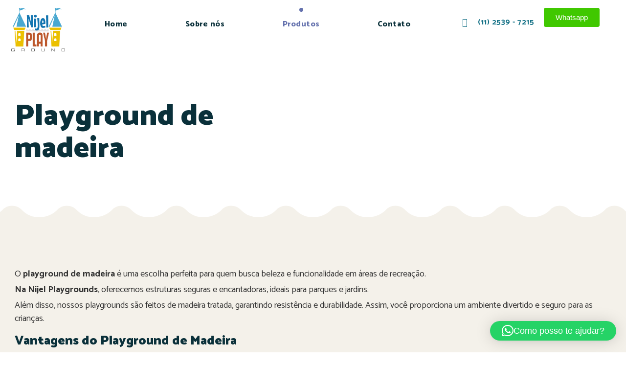

--- FILE ---
content_type: text/html; charset=UTF-8
request_url: http://nijelplaygrounds.com.br/playground-de-madeira/
body_size: 156156
content:
<!DOCTYPE html><html lang="pt-BR" prefix="og: http://ogp.me/ns#" class="no-js"><head><meta charset="UTF-8" /><link rel="preconnect" href="https://fonts.gstatic.com/" crossorigin /><meta http-equiv="X-UA-Compatible" content="IE=edge" /><meta name="viewport" content="width=device-width, initial-scale=1"><title>Playground de madeira - Nijel Playgorunds - Madeira Plástica</title><style id="vamtam-theme-options">:root {--vamtam-default-bg-color:#fff;
--vamtam-default-line-color:rgba( var( --vamtam-accent-color-7-rgb ), 1 );
--vamtam-small-padding:20px;
--vamtam-horizontal-padding:50px;
--vamtam-vertical-padding:30px;
--vamtam-horizontal-padding-large:60px;
--vamtam-vertical-padding-large:60px;
--vamtam-no-border-link:none;
--vamtam-border-radius:0px;
--vamtam-border-radius-oval:0px;
--vamtam-border-radius-small:0px;
--vamtam-overlay-color:#ffffff;
--vamtam-overlay-color-hc:#000000;
--vamtam-box-outer-padding:60px;
--vamtam-body-link-regular:#E74C25;
--vamtam-body-link-visited:#E74C25;
--vamtam-body-link-hover:#020D26;
--vamtam-body-link-active:#020D26;
--vamtam-body-background-color:var(--vamtam-accent-color-5);
--vamtam-input-border-radius:4px 4px 4px 4px;
--vamtam-btn-text-color:#FFFFFF;
--vamtam-btn-hover-text-color:#FFFFFF;
--vamtam-btn-bg-color:var(--vamtam-accent-color-1);
--vamtam-btn-hover-bg-color:#0A303A;
--vamtam-site-max-width:1260px;
--vamtam-primary-font-color:#333333;
--vamtam-h1-color:#0A303A;
--vamtam-h2-color:#0A303A;
--vamtam-h3-color:#0A303A;
--vamtam-h4-color:#0A303A;
--vamtam-h5-color:#0A303A;
--vamtam-h6-color:#0A303A;
--vamtam-accent-color-1:#E74C25;
--vamtam-accent-color-1-hc:#FFFFFF;
--vamtam-accent-color-1-rgb:231,76,37;
--vamtam-accent-color-2:#167287;
--vamtam-accent-color-2-hc:#FFFFFF;
--vamtam-accent-color-2-rgb:22,114,135;
--vamtam-accent-color-3:#0A303A;
--vamtam-accent-color-3-hc:#FFFFFF;
--vamtam-accent-color-3-rgb:10,48,58;
--vamtam-accent-color-4:#D8D8D8;
--vamtam-accent-color-4-hc:#000000;
--vamtam-accent-color-4-rgb:216,216,216;
--vamtam-accent-color-5:#FFFFFF;
--vamtam-accent-color-5-hc:#000000;
--vamtam-accent-color-5-rgb:255,255,255;
--vamtam-accent-color-6:#000000;
--vamtam-accent-color-6-hc:#FFFFFF;
--vamtam-accent-color-6-rgb:0,0,0;
--vamtam-accent-color-7:#EDEDED;
--vamtam-accent-color-7-hc:#000000;
--vamtam-accent-color-7-rgb:237,237,237;
--vamtam-accent-color-8:#F4F1EA;
--vamtam-accent-color-8-hc:#000000;
--vamtam-accent-color-8-rgb:244,241,234;
--vamtam-sticky-header-bg-color:#FFFFFF;
--vamtam-primary-font-font-family:'Catamaran';
--vamtam-primary-font-font-weight:normal;
--vamtam-primary-font-font-style:normal;
--vamtam-primary-font-transform:none;
--vamtam-primary-font-decoration:none;
--vamtam-primary-font-font-size-desktop:18px;
--vamtam-primary-font-font-size-tablet:16px;
--vamtam-primary-font-font-size-phone:16px;
--vamtam-primary-font-line-height-desktop:1.5em;
--vamtam-primary-font-line-height-tablet:1.5em;
--vamtam-primary-font-line-height-phone:1.5em;
--vamtam-h1-font-family:'Catamaran';
--vamtam-h1-font-weight:900;
--vamtam-h1-font-style:normal;
--vamtam-h1-transform:none;
--vamtam-h1-decoration:none;
--vamtam-h1-font-size-desktop:60px;
--vamtam-h1-font-size-tablet:50px;
--vamtam-h1-font-size-phone:44px;
--vamtam-h1-line-height-desktop:1.1em;
--vamtam-h1-line-height-tablet:1.1em;
--vamtam-h1-line-height-phone:1.1em;
--vamtam-h2-font-family:'Catamaran';
--vamtam-h2-font-weight:800;
--vamtam-h2-font-style:normal;
--vamtam-h2-transform:none;
--vamtam-h2-decoration:none;
--vamtam-h2-font-size-desktop:48px;
--vamtam-h2-font-size-tablet:30px;
--vamtam-h2-font-size-phone:26px;
--vamtam-h2-line-height-desktop:1.1em;
--vamtam-h2-line-height-tablet:1.2em;
--vamtam-h2-line-height-phone:1.2em;
--vamtam-h3-font-family:'Catamaran';
--vamtam-h3-font-weight:900;
--vamtam-h3-font-style:normal;
--vamtam-h3-transform:none;
--vamtam-h3-decoration:none;
--vamtam-h3-font-size-desktop:26px;
--vamtam-h3-font-size-tablet:26px;
--vamtam-h3-font-size-phone:24px;
--vamtam-h3-line-height-desktop:1.21em;
--vamtam-h3-line-height-tablet:1.21em;
--vamtam-h3-line-height-phone:1.21em;
--vamtam-h4-font-family:'Catamaran';
--vamtam-h4-font-weight:800;
--vamtam-h4-font-style:normal;
--vamtam-h4-transform:none;
--vamtam-h4-decoration:none;
--vamtam-h4-font-size-desktop:20px;
--vamtam-h4-font-size-tablet:18px;
--vamtam-h4-font-size-phone:16px;
--vamtam-h4-line-height-desktop:1.27em;
--vamtam-h4-line-height-tablet:1.27em;
--vamtam-h4-line-height-phone:1.27em;
--vamtam-h5-font-family:'Catamaran';
--vamtam-h5-font-weight:800;
--vamtam-h5-font-style:normal;
--vamtam-h5-transform:none;
--vamtam-h5-decoration:none;
--vamtam-h5-font-size-desktop:16px;
--vamtam-h5-font-size-tablet:16px;
--vamtam-h5-font-size-phone:14px;
--vamtam-h5-line-height-desktop:1.5em;
--vamtam-h5-line-height-tablet:1.5em;
--vamtam-h5-line-height-phone:1.5em;
--vamtam-h6-font-family:'Catamaran';
--vamtam-h6-font-weight:600;
--vamtam-h6-font-style:normal;
--vamtam-h6-transform:none;
--vamtam-h6-decoration:none;
--vamtam-h6-font-size-desktop:14px;
--vamtam-h6-font-size-tablet:12px;
--vamtam-h6-font-size-phone:12px;
--vamtam-h6-line-height-desktop:1.5em;
--vamtam-h6-line-height-tablet:1.17em;
--vamtam-h6-line-height-phone:1.17em;
--vamtam-icon-arts:'\e903';
--vamtam-icon-handwriting:'\e904';
--vamtam-icon-math-kids:'\e905';
--vamtam-icon-movement:'\e906';
--vamtam-icon-new-language:'\e907';
--vamtam-icon-sign-language:'\e908';
--vamtam-icon-docs:'\e900';
--vamtam-icon-house:'\e901';
--vamtam-icon-questions:'\e902';
--vamtam-loading-animation:url('http://nijelplaygrounds.com.br/wp-content/themes/skole/vamtam/assets/images/loader-ring.gif');
}</style><meta name='robots' content='max-image-preview:large' />
 <script type="text/javascript" id="google_gtagjs-js-consent-mode-data-layer">/*  */
window.dataLayer = window.dataLayer || [];function gtag(){dataLayer.push(arguments);}
gtag('consent', 'default', {"ad_personalization":"denied","ad_storage":"denied","ad_user_data":"denied","analytics_storage":"denied","functionality_storage":"denied","security_storage":"denied","personalization_storage":"denied","region":["AT","BE","BG","CH","CY","CZ","DE","DK","EE","ES","FI","FR","GB","GR","HR","HU","IE","IS","IT","LI","LT","LU","LV","MT","NL","NO","PL","PT","RO","SE","SI","SK"],"wait_for_update":500});
window._googlesitekitConsentCategoryMap = {"statistics":["analytics_storage"],"marketing":["ad_storage","ad_user_data","ad_personalization"],"functional":["functionality_storage","security_storage"],"preferences":["personalization_storage"]};
window._googlesitekitConsents = {"ad_personalization":"denied","ad_storage":"denied","ad_user_data":"denied","analytics_storage":"denied","functionality_storage":"denied","security_storage":"denied","personalization_storage":"denied","region":["AT","BE","BG","CH","CY","CZ","DE","DK","EE","ES","FI","FR","GB","GR","HR","HU","IE","IS","IT","LI","LT","LU","LV","MT","NL","NO","PL","PT","RO","SE","SI","SK"],"wait_for_update":500};
/*  */</script> <meta name="description" content="Playground de madeira, playground de madeira sustentável, playground de madeira seguro, playground de madeira durável, playground de madeira para parques."/><link rel="canonical" href="https://nijelplaygrounds.com.br/playground-de-madeira/" /><meta property="og:locale" content="pt_BR" /><meta property="og:type" content="article" /><meta property="og:title" content="Playground de madeira - Nijel Playgorunds - Madeira Plástica" /><meta property="og:description" content="Playground de madeira, playground de madeira sustentável, playground de madeira seguro, playground de madeira durável, playground de madeira para parques." /><meta property="og:url" content="https://nijelplaygrounds.com.br/playground-de-madeira/" /><meta property="og:site_name" content="Nijel Playgorunds - Madeira Plástica" /><meta name="twitter:card" content="summary_large_image" /><meta name="twitter:description" content="Playground de madeira, playground de madeira sustentável, playground de madeira seguro, playground de madeira durável, playground de madeira para parques." /><meta name="twitter:title" content="Playground de madeira - Nijel Playgorunds - Madeira Plástica" /><link rel='dns-prefetch' href='//www.googletagmanager.com' /><link rel="alternate" type="application/rss+xml" title="Feed para Nijel Playgorunds - Madeira Plástica &raquo;" href="https://nijelplaygrounds.com.br/feed/" /><link rel="alternate" type="application/rss+xml" title="Feed de comentários para Nijel Playgorunds - Madeira Plástica &raquo;" href="https://nijelplaygrounds.com.br/comments/feed/" /><link rel="alternate" title="oEmbed (JSON)" type="application/json+oembed" href="https://nijelplaygrounds.com.br/wp-json/oembed/1.0/embed?url=https%3A%2F%2Fnijelplaygrounds.com.br%2Fplayground-de-madeira%2F" /><link rel="alternate" title="oEmbed (XML)" type="text/xml+oembed" href="https://nijelplaygrounds.com.br/wp-json/oembed/1.0/embed?url=https%3A%2F%2Fnijelplaygrounds.com.br%2Fplayground-de-madeira%2F&#038;format=xml" /><style id='wp-img-auto-sizes-contain-inline-css' type='text/css'>img:is([sizes=auto i],[sizes^="auto," i]){contain-intrinsic-size:3000px 1500px}
/*# sourceURL=wp-img-auto-sizes-contain-inline-css */</style> <script>WebFontConfig={google:{families:["Catamaran:100,100italic,200,200italic,300,300italic,400,400italic,500,500italic,600,600italic,700,700italic,800,800italic,900,900italic&display=swap"]}};if ( typeof WebFont === "object" && typeof WebFont.load === "function" ) { WebFont.load( WebFontConfig ); }</script><script data-optimized="1" src="http://nijelplaygrounds.com.br/wp-content/plugins/litespeed-cache/assets/js/webfontloader.min.js"></script><link data-optimized="2" rel="stylesheet" href="https://nijelplaygrounds.com.br/wp-content/litespeed/css/c823682acb81cee71babb1f870e022c3.css?ver=76244" /><style id='wp-emoji-styles-inline-css' type='text/css'>img.wp-smiley, img.emoji {
		display: inline !important;
		border: none !important;
		box-shadow: none !important;
		height: 1em !important;
		width: 1em !important;
		margin: 0 0.07em !important;
		vertical-align: -0.1em !important;
		background: none !important;
		padding: 0 !important;
	}
/*# sourceURL=wp-emoji-styles-inline-css */</style><style id='classic-theme-styles-inline-css' type='text/css'>/*! This file is auto-generated */
.wp-block-button__link{color:#fff;background-color:#32373c;border-radius:9999px;box-shadow:none;text-decoration:none;padding:calc(.667em + 2px) calc(1.333em + 2px);font-size:1.125em}.wp-block-file__button{background:#32373c;color:#fff;text-decoration:none}
/*# sourceURL=/wp-includes/css/classic-themes.min.css */</style><style id='vamtam-front-all-inline-css' type='text/css'>@font-face {
				font-family: 'icomoon';
				src: url(http://nijelplaygrounds.com.br/wp-content/themes/skole/vamtam/assets/fonts/icons/icomoon.woff2) format('woff2'),
					 url( http://nijelplaygrounds.com.br/wp-content/themes/skole/vamtam/assets/fonts/icons/icomoon.woff) format('woff'),
					 url(http://nijelplaygrounds.com.br/wp-content/themes/skole/vamtam/assets/fonts/icons/icomoon.ttf) format('ttf');
				font-weight: normal;
				font-style: normal;
				font-display: swap;
			}
		
				@font-face {
					font-family: 'vamtam-theme';
					src: url(http://nijelplaygrounds.com.br/wp-content/themes/skole/vamtam/assets/fonts/theme-icons/theme-icons.woff2) format('woff2'),
						url(http://nijelplaygrounds.com.br/wp-content/themes/skole/vamtam/assets/fonts/theme-icons/theme-icons.woff) format('woff');
					font-weight: normal;
					font-style: normal;
					font-display: swap;
				}
			
@font-face {
	font-family: 'Sensei';
	font-style: normal;
	font-weight: normal;
	font-display: auto;
	src: url('https://skole.vamtam.com/wp-content/uploads/2019/11/Sensei-Medium.woff') format('woff'),
		url('https://skole.vamtam.com/wp-content/uploads/2019/11/Sensei-Medium.ttf') format('truetype'),
		url('https://skole.vamtam.com/wp-content/uploads/2019/11/Sensei-Medium.svg#Sensei') format('svg');
}


.vamtam-box-outer-padding,
.limit-wrapper,
.header-padding {
	padding-left: 0;
	padding-right: 0;
}

.vamtam-box-outer-padding .vamtam-box-outer-padding,
.limit-wrapper .limit-wrapper,
.elementor .limit-wrapper {
	padding-left: 0;
	padding-right: 0;
}

@media ( min-width: 1026px ) and ( max-width: 1260px ) {
	.vamtam-box-outer-padding,
	.limit-wrapper,
	.header-padding {
		padding-left: 40px;
		padding-right: 40px;
	}
}

@media ( max-width: 1025px ) {
	.vamtam-box-outer-padding,
	.limit-wrapper,
	.header-padding {
		padding-left: 30px;
		padding-right: 30px;
	}
}

@media ( max-width: 768px ) {
	.vamtam-box-outer-padding,
	.limit-wrapper,
	.header-padding {
		padding-left: 20px;
		padding-right: 20px;
	}
}


/*# sourceURL=vamtam-front-all-inline-css */</style><link rel="preconnect" href="https://fonts.gstatic.com/" crossorigin><script type="text/javascript" src="http://nijelplaygrounds.com.br/wp-includes/js/jquery/jquery.min.js?ver=3.7.1" id="jquery-core-js"></script> 
 <script type="text/javascript" src="https://www.googletagmanager.com/gtag/js?id=AW-1006466516" id="google_gtagjs-js" async></script> <script type="text/javascript" id="google_gtagjs-js-after">/*  */
window.dataLayer = window.dataLayer || [];function gtag(){dataLayer.push(arguments);}
gtag("js", new Date());
gtag("set", "developer_id.dZTNiMT", true);
gtag("config", "AW-1006466516");
 window._googlesitekit = window._googlesitekit || {}; window._googlesitekit.throttledEvents = []; window._googlesitekit.gtagEvent = (name, data) => { var key = JSON.stringify( { name, data } ); if ( !! window._googlesitekit.throttledEvents[ key ] ) { return; } window._googlesitekit.throttledEvents[ key ] = true; setTimeout( () => { delete window._googlesitekit.throttledEvents[ key ]; }, 5 ); gtag( "event", name, { ...data, event_source: "site-kit" } ); }; 
//# sourceURL=google_gtagjs-js-after
/*  */</script> <link rel="https://api.w.org/" href="https://nijelplaygrounds.com.br/wp-json/" /><link rel="alternate" title="JSON" type="application/json" href="https://nijelplaygrounds.com.br/wp-json/wp/v2/pages/987732" /><link rel="EditURI" type="application/rsd+xml" title="RSD" href="https://nijelplaygrounds.com.br/xmlrpc.php?rsd" /><meta name="generator" content="WordPress 6.9" /><link rel='shortlink' href='https://nijelplaygrounds.com.br/?p=987732' /><meta name="generator" content="Site Kit by Google 1.159.0" /><meta name="generator" content="Elementor 3.21.0-dev1; features: e_optimized_assets_loading, e_optimized_css_loading; settings: css_print_method-external, google_font-enabled, font_display-swap"> <script type="text/javascript">/*  */

			( function( w, d, s, l, i ) {
				w[l] = w[l] || [];
				w[l].push( {'gtm.start': new Date().getTime(), event: 'gtm.js'} );
				var f = d.getElementsByTagName( s )[0],
					j = d.createElement( s ), dl = l != 'dataLayer' ? '&l=' + l : '';
				j.async = true;
				j.src = 'https://www.googletagmanager.com/gtm.js?id=' + i + dl;
				f.parentNode.insertBefore( j, f );
			} )( window, document, 'script', 'dataLayer', 'GTM-WR729TJS' );
			
/*  */</script> <link rel="icon" href="https://nijelplaygrounds.com.br/wp-content/uploads/2020/01/logotipo-nijel-playgrounds-brinquedos-de-madeira-plastica-para-paruques-e-condominios-150x145.png" sizes="32x32" /><link rel="icon" href="https://nijelplaygrounds.com.br/wp-content/uploads/2020/01/logotipo-nijel-playgrounds-brinquedos-de-madeira-plastica-para-paruques-e-condominios.png" sizes="192x192" /><link rel="apple-touch-icon" href="https://nijelplaygrounds.com.br/wp-content/uploads/2020/01/logotipo-nijel-playgrounds-brinquedos-de-madeira-plastica-para-paruques-e-condominios.png" /><meta name="msapplication-TileImage" content="https://nijelplaygrounds.com.br/wp-content/uploads/2020/01/logotipo-nijel-playgrounds-brinquedos-de-madeira-plastica-para-paruques-e-condominios.png" /><style type="text/css" id="wp-custom-css">.elementor-swiper-button {
	text-indent : -9999px
}

.elementor-swiper-button-next:before {
		content: '\e87d';
        display: inline-block;
    font-family: eicons;
    font-size: 40px;
    font-weight: 400;
    font-style: normal;
    font-variant: normal;
    line-height: 1;
    text-rendering: auto;
    -webkit-font-smoothing: antialiased;
	text-indent: 0
}

.elementor-swiper-button-prev:before {
		content: '\e87e';
        display: inline-block;
    font-family: eicons;
    font-size: 40px;
    font-weight: 400;
    font-style: normal;
    font-variant: normal;
    line-height: 1;
    text-rendering: auto;
    -webkit-font-smoothing: antialiased;
	text-indent: 0
}</style><style id='global-styles-inline-css' type='text/css'>:root{--wp--preset--aspect-ratio--square: 1;--wp--preset--aspect-ratio--4-3: 4/3;--wp--preset--aspect-ratio--3-4: 3/4;--wp--preset--aspect-ratio--3-2: 3/2;--wp--preset--aspect-ratio--2-3: 2/3;--wp--preset--aspect-ratio--16-9: 16/9;--wp--preset--aspect-ratio--9-16: 9/16;--wp--preset--color--black: #000000;--wp--preset--color--cyan-bluish-gray: #abb8c3;--wp--preset--color--white: #ffffff;--wp--preset--color--pale-pink: #f78da7;--wp--preset--color--vivid-red: #cf2e2e;--wp--preset--color--luminous-vivid-orange: #ff6900;--wp--preset--color--luminous-vivid-amber: #fcb900;--wp--preset--color--light-green-cyan: #7bdcb5;--wp--preset--color--vivid-green-cyan: #00d084;--wp--preset--color--pale-cyan-blue: #8ed1fc;--wp--preset--color--vivid-cyan-blue: #0693e3;--wp--preset--color--vivid-purple: #9b51e0;--wp--preset--gradient--vivid-cyan-blue-to-vivid-purple: linear-gradient(135deg,rgb(6,147,227) 0%,rgb(155,81,224) 100%);--wp--preset--gradient--light-green-cyan-to-vivid-green-cyan: linear-gradient(135deg,rgb(122,220,180) 0%,rgb(0,208,130) 100%);--wp--preset--gradient--luminous-vivid-amber-to-luminous-vivid-orange: linear-gradient(135deg,rgb(252,185,0) 0%,rgb(255,105,0) 100%);--wp--preset--gradient--luminous-vivid-orange-to-vivid-red: linear-gradient(135deg,rgb(255,105,0) 0%,rgb(207,46,46) 100%);--wp--preset--gradient--very-light-gray-to-cyan-bluish-gray: linear-gradient(135deg,rgb(238,238,238) 0%,rgb(169,184,195) 100%);--wp--preset--gradient--cool-to-warm-spectrum: linear-gradient(135deg,rgb(74,234,220) 0%,rgb(151,120,209) 20%,rgb(207,42,186) 40%,rgb(238,44,130) 60%,rgb(251,105,98) 80%,rgb(254,248,76) 100%);--wp--preset--gradient--blush-light-purple: linear-gradient(135deg,rgb(255,206,236) 0%,rgb(152,150,240) 100%);--wp--preset--gradient--blush-bordeaux: linear-gradient(135deg,rgb(254,205,165) 0%,rgb(254,45,45) 50%,rgb(107,0,62) 100%);--wp--preset--gradient--luminous-dusk: linear-gradient(135deg,rgb(255,203,112) 0%,rgb(199,81,192) 50%,rgb(65,88,208) 100%);--wp--preset--gradient--pale-ocean: linear-gradient(135deg,rgb(255,245,203) 0%,rgb(182,227,212) 50%,rgb(51,167,181) 100%);--wp--preset--gradient--electric-grass: linear-gradient(135deg,rgb(202,248,128) 0%,rgb(113,206,126) 100%);--wp--preset--gradient--midnight: linear-gradient(135deg,rgb(2,3,129) 0%,rgb(40,116,252) 100%);--wp--preset--font-size--small: 13px;--wp--preset--font-size--medium: 20px;--wp--preset--font-size--large: 36px;--wp--preset--font-size--x-large: 42px;--wp--preset--spacing--20: 0.44rem;--wp--preset--spacing--30: 0.67rem;--wp--preset--spacing--40: 1rem;--wp--preset--spacing--50: 1.5rem;--wp--preset--spacing--60: 2.25rem;--wp--preset--spacing--70: 3.38rem;--wp--preset--spacing--80: 5.06rem;--wp--preset--shadow--natural: 6px 6px 9px rgba(0, 0, 0, 0.2);--wp--preset--shadow--deep: 12px 12px 50px rgba(0, 0, 0, 0.4);--wp--preset--shadow--sharp: 6px 6px 0px rgba(0, 0, 0, 0.2);--wp--preset--shadow--outlined: 6px 6px 0px -3px rgb(255, 255, 255), 6px 6px rgb(0, 0, 0);--wp--preset--shadow--crisp: 6px 6px 0px rgb(0, 0, 0);}:where(.is-layout-flex){gap: 0.5em;}:where(.is-layout-grid){gap: 0.5em;}body .is-layout-flex{display: flex;}.is-layout-flex{flex-wrap: wrap;align-items: center;}.is-layout-flex > :is(*, div){margin: 0;}body .is-layout-grid{display: grid;}.is-layout-grid > :is(*, div){margin: 0;}:where(.wp-block-columns.is-layout-flex){gap: 2em;}:where(.wp-block-columns.is-layout-grid){gap: 2em;}:where(.wp-block-post-template.is-layout-flex){gap: 1.25em;}:where(.wp-block-post-template.is-layout-grid){gap: 1.25em;}.has-black-color{color: var(--wp--preset--color--black) !important;}.has-cyan-bluish-gray-color{color: var(--wp--preset--color--cyan-bluish-gray) !important;}.has-white-color{color: var(--wp--preset--color--white) !important;}.has-pale-pink-color{color: var(--wp--preset--color--pale-pink) !important;}.has-vivid-red-color{color: var(--wp--preset--color--vivid-red) !important;}.has-luminous-vivid-orange-color{color: var(--wp--preset--color--luminous-vivid-orange) !important;}.has-luminous-vivid-amber-color{color: var(--wp--preset--color--luminous-vivid-amber) !important;}.has-light-green-cyan-color{color: var(--wp--preset--color--light-green-cyan) !important;}.has-vivid-green-cyan-color{color: var(--wp--preset--color--vivid-green-cyan) !important;}.has-pale-cyan-blue-color{color: var(--wp--preset--color--pale-cyan-blue) !important;}.has-vivid-cyan-blue-color{color: var(--wp--preset--color--vivid-cyan-blue) !important;}.has-vivid-purple-color{color: var(--wp--preset--color--vivid-purple) !important;}.has-black-background-color{background-color: var(--wp--preset--color--black) !important;}.has-cyan-bluish-gray-background-color{background-color: var(--wp--preset--color--cyan-bluish-gray) !important;}.has-white-background-color{background-color: var(--wp--preset--color--white) !important;}.has-pale-pink-background-color{background-color: var(--wp--preset--color--pale-pink) !important;}.has-vivid-red-background-color{background-color: var(--wp--preset--color--vivid-red) !important;}.has-luminous-vivid-orange-background-color{background-color: var(--wp--preset--color--luminous-vivid-orange) !important;}.has-luminous-vivid-amber-background-color{background-color: var(--wp--preset--color--luminous-vivid-amber) !important;}.has-light-green-cyan-background-color{background-color: var(--wp--preset--color--light-green-cyan) !important;}.has-vivid-green-cyan-background-color{background-color: var(--wp--preset--color--vivid-green-cyan) !important;}.has-pale-cyan-blue-background-color{background-color: var(--wp--preset--color--pale-cyan-blue) !important;}.has-vivid-cyan-blue-background-color{background-color: var(--wp--preset--color--vivid-cyan-blue) !important;}.has-vivid-purple-background-color{background-color: var(--wp--preset--color--vivid-purple) !important;}.has-black-border-color{border-color: var(--wp--preset--color--black) !important;}.has-cyan-bluish-gray-border-color{border-color: var(--wp--preset--color--cyan-bluish-gray) !important;}.has-white-border-color{border-color: var(--wp--preset--color--white) !important;}.has-pale-pink-border-color{border-color: var(--wp--preset--color--pale-pink) !important;}.has-vivid-red-border-color{border-color: var(--wp--preset--color--vivid-red) !important;}.has-luminous-vivid-orange-border-color{border-color: var(--wp--preset--color--luminous-vivid-orange) !important;}.has-luminous-vivid-amber-border-color{border-color: var(--wp--preset--color--luminous-vivid-amber) !important;}.has-light-green-cyan-border-color{border-color: var(--wp--preset--color--light-green-cyan) !important;}.has-vivid-green-cyan-border-color{border-color: var(--wp--preset--color--vivid-green-cyan) !important;}.has-pale-cyan-blue-border-color{border-color: var(--wp--preset--color--pale-cyan-blue) !important;}.has-vivid-cyan-blue-border-color{border-color: var(--wp--preset--color--vivid-cyan-blue) !important;}.has-vivid-purple-border-color{border-color: var(--wp--preset--color--vivid-purple) !important;}.has-vivid-cyan-blue-to-vivid-purple-gradient-background{background: var(--wp--preset--gradient--vivid-cyan-blue-to-vivid-purple) !important;}.has-light-green-cyan-to-vivid-green-cyan-gradient-background{background: var(--wp--preset--gradient--light-green-cyan-to-vivid-green-cyan) !important;}.has-luminous-vivid-amber-to-luminous-vivid-orange-gradient-background{background: var(--wp--preset--gradient--luminous-vivid-amber-to-luminous-vivid-orange) !important;}.has-luminous-vivid-orange-to-vivid-red-gradient-background{background: var(--wp--preset--gradient--luminous-vivid-orange-to-vivid-red) !important;}.has-very-light-gray-to-cyan-bluish-gray-gradient-background{background: var(--wp--preset--gradient--very-light-gray-to-cyan-bluish-gray) !important;}.has-cool-to-warm-spectrum-gradient-background{background: var(--wp--preset--gradient--cool-to-warm-spectrum) !important;}.has-blush-light-purple-gradient-background{background: var(--wp--preset--gradient--blush-light-purple) !important;}.has-blush-bordeaux-gradient-background{background: var(--wp--preset--gradient--blush-bordeaux) !important;}.has-luminous-dusk-gradient-background{background: var(--wp--preset--gradient--luminous-dusk) !important;}.has-pale-ocean-gradient-background{background: var(--wp--preset--gradient--pale-ocean) !important;}.has-electric-grass-gradient-background{background: var(--wp--preset--gradient--electric-grass) !important;}.has-midnight-gradient-background{background: var(--wp--preset--gradient--midnight) !important;}.has-small-font-size{font-size: var(--wp--preset--font-size--small) !important;}.has-medium-font-size{font-size: var(--wp--preset--font-size--medium) !important;}.has-large-font-size{font-size: var(--wp--preset--font-size--large) !important;}.has-x-large-font-size{font-size: var(--wp--preset--font-size--x-large) !important;}
/*# sourceURL=global-styles-inline-css */</style></head><body
class="wp-singular page-template-default page page-id-987732 wp-custom-logo wp-embed-responsive wp-theme-skole full header-layout-logo-menu has-page-header no-middle-header responsive-layout vamtam-is-elementor elementor-active elementor-pro-active vamtam-wc-cart-empty layout-full elementor-default elementor-kit-1675 elementor-page elementor-page-987732"><div id="top"></div>
<noscript>
<iframe data-lazyloaded="1" src="about:blank" data-src="https://www.googletagmanager.com/ns.html?id=GTM-WR729TJS" height="0" width="0" style="display:none;visibility:hidden"></iframe>
</noscript><div data-elementor-type="header" data-elementor-id="67" class="elementor elementor-67 elementor-location-header"><div class="elementor-section-wrap"><section class="elementor-section elementor-top-section elementor-element elementor-element-6b5521e elementor-section-full_width vamtam-sticky-header  elementor-hidden-phone elementor-section-height-default elementor-section-height-default" data-id="6b5521e" data-element_type="section" data-settings="{&quot;sticky&quot;:&quot;top&quot;,&quot;background_background&quot;:&quot;classic&quot;,&quot;sticky_on&quot;:[&quot;desktop&quot;,&quot;tablet&quot;],&quot;sticky_offset&quot;:0,&quot;sticky_effects_offset&quot;:0}"><div class="elementor-container elementor-column-gap-default"><div class="elementor-column elementor-col-100 elementor-top-column elementor-element elementor-element-ed43ee9" data-id="ed43ee9" data-element_type="column"><div class="elementor-widget-wrap elementor-element-populated"><section class="elementor-section elementor-inner-section elementor-element elementor-element-eff5dcd elementor-section-full_width elementor-section-height-default elementor-section-height-default" data-id="eff5dcd" data-element_type="section" data-settings="{&quot;background_background&quot;:&quot;classic&quot;}"><div class="elementor-container elementor-column-gap-default"><div class="elementor-column elementor-col-33 elementor-inner-column elementor-element elementor-element-77bb08e" data-id="77bb08e" data-element_type="column"><div class="elementor-widget-wrap elementor-element-populated"><div class="elementor-element elementor-element-eea7b01 elementor-widget__width-auto elementor-widget elementor-widget-theme-site-logo elementor-widget-image" data-id="eea7b01" data-element_type="widget" data-settings="{&quot;_animation&quot;:&quot;none&quot;}" data-widget_type="theme-site-logo.default"><div class="elementor-widget-container"><style>/*! elementor - v3.21.0 - 01-04-2024 */
.elementor-widget-image{text-align:center}.elementor-widget-image a{display:inline-block}.elementor-widget-image a img[src$=".svg"]{width:48px}.elementor-widget-image img{vertical-align:middle;display:inline-block}</style><div class="elementor-image">
<a href="https://nijelplaygrounds.com.br">
<img data-lazyloaded="1" src="[data-uri]" width="180" height="145" data-src="https://nijelplaygrounds.com.br/wp-content/uploads/2020/01/logotipo-nijel-playgrounds-brinquedos-de-madeira-plastica-para-paruques-e-condominios.png" class="attachment-full size-full wp-image-987656" alt="" />				</a></div></div></div></div></div><div class="elementor-column elementor-col-33 elementor-inner-column elementor-element elementor-element-1c836f5" data-id="1c836f5" data-element_type="column"><div class="elementor-widget-wrap elementor-element-populated"><div class="elementor-element elementor-element-2e2c99c elementor-nav-menu__align-justify elementor-nav-menu--stretch elementor-widget__width-initial elementor-nav-menu--dropdown-tablet elementor-nav-menu__text-align-aside elementor-nav-menu--toggle elementor-nav-menu--burger vamtam-has-mobile-disable-scroll elementor-widget elementor-widget-nav-menu" data-id="2e2c99c" data-element_type="widget" data-settings="{&quot;full_width&quot;:&quot;stretch&quot;,&quot;layout&quot;:&quot;horizontal&quot;,&quot;submenu_icon&quot;:{&quot;value&quot;:&quot;&lt;i class=\&quot;fas fa-caret-down\&quot;&gt;&lt;\/i&gt;&quot;,&quot;library&quot;:&quot;fa-solid&quot;},&quot;toggle&quot;:&quot;burger&quot;}" data-widget_type="nav-menu.default"><div class="elementor-widget-container"><nav class="elementor-nav-menu--main elementor-nav-menu__container elementor-nav-menu--layout-horizontal e--pointer-overline e--animation-bounce"><ul id="menu-1-2e2c99c" class="elementor-nav-menu"><li class="menu-item menu-item-type-post_type menu-item-object-page menu-item-home menu-item-987740"><a href="https://nijelplaygrounds.com.br/" class="elementor-item">Home</a></li><li class="menu-item menu-item-type-post_type menu-item-object-page menu-item-has-children menu-item-987743"><a href="https://nijelplaygrounds.com.br/sobre-nos/" class="elementor-item">Sobre nós</a><ul class="sub-menu elementor-nav-menu--dropdown"><li class="menu-item menu-item-type-post_type menu-item-object-page menu-item-988275"><a href="https://nijelplaygrounds.com.br/politica-de-privacidade/" class="elementor-sub-item">Política de Privacidade</a></li></ul></li><li class="menu-item menu-item-type-post_type menu-item-object-page current-menu-ancestor current-menu-parent current_page_parent current_page_ancestor menu-item-has-children menu-item-988306"><a href="https://nijelplaygrounds.com.br/produtos/" class="elementor-item">Produtos</a><ul class="sub-menu elementor-nav-menu--dropdown"><li class="menu-item menu-item-type-post_type menu-item-object-page menu-item-987746"><a href="https://nijelplaygrounds.com.br/madeira-plastica/" class="elementor-sub-item">Madeira Plástica</a></li><li class="menu-item menu-item-type-post_type menu-item-object-page current-menu-item page_item page-item-987732 current_page_item menu-item-987875"><a href="https://nijelplaygrounds.com.br/playground-de-madeira/" aria-current="page" class="elementor-sub-item elementor-item-active">Playground de madeira</a></li><li class="menu-item menu-item-type-post_type menu-item-object-page menu-item-987745"><a href="https://nijelplaygrounds.com.br/playground-de-ferro/" class="elementor-sub-item">Playground de ferro</a></li><li class="menu-item menu-item-type-post_type menu-item-object-page menu-item-987742"><a href="https://nijelplaygrounds.com.br/mobiliario-urbano/" class="elementor-sub-item">PCD</a></li><li class="menu-item menu-item-type-post_type menu-item-object-page menu-item-988065"><a href="https://nijelplaygrounds.com.br/trave-de-futebol-de-salao-a-pronta-entrega/" class="elementor-sub-item">Trave de futebol de salão</a></li></ul></li><li class="menu-item menu-item-type-post_type menu-item-object-page menu-item-987741"><a href="https://nijelplaygrounds.com.br/contato/" class="elementor-item">Contato</a></li></ul></nav><div class="elementor-menu-toggle" role="button" tabindex="0" aria-label="Alternar menu" aria-expanded="false">
<i aria-hidden="true" role="presentation" class="elementor-menu-toggle__icon--open eicon-menu-bar"></i><i aria-hidden="true" role="presentation" class="elementor-menu-toggle__icon--close eicon-close"></i>			<span class="elementor-screen-only">Menu</span></div><nav class="elementor-nav-menu--dropdown elementor-nav-menu__container" aria-hidden="true"><ul id="menu-2-2e2c99c" class="elementor-nav-menu"><li class="menu-item menu-item-type-post_type menu-item-object-page menu-item-home menu-item-987740"><a href="https://nijelplaygrounds.com.br/" class="elementor-item" tabindex="-1">Home</a></li><li class="menu-item menu-item-type-post_type menu-item-object-page menu-item-has-children menu-item-987743"><a href="https://nijelplaygrounds.com.br/sobre-nos/" class="elementor-item" tabindex="-1">Sobre nós</a><ul class="sub-menu elementor-nav-menu--dropdown"><li class="menu-item menu-item-type-post_type menu-item-object-page menu-item-988275"><a href="https://nijelplaygrounds.com.br/politica-de-privacidade/" class="elementor-sub-item" tabindex="-1">Política de Privacidade</a></li></ul></li><li class="menu-item menu-item-type-post_type menu-item-object-page current-menu-ancestor current-menu-parent current_page_parent current_page_ancestor menu-item-has-children menu-item-988306"><a href="https://nijelplaygrounds.com.br/produtos/" class="elementor-item" tabindex="-1">Produtos</a><ul class="sub-menu elementor-nav-menu--dropdown"><li class="menu-item menu-item-type-post_type menu-item-object-page menu-item-987746"><a href="https://nijelplaygrounds.com.br/madeira-plastica/" class="elementor-sub-item" tabindex="-1">Madeira Plástica</a></li><li class="menu-item menu-item-type-post_type menu-item-object-page current-menu-item page_item page-item-987732 current_page_item menu-item-987875"><a href="https://nijelplaygrounds.com.br/playground-de-madeira/" aria-current="page" class="elementor-sub-item elementor-item-active" tabindex="-1">Playground de madeira</a></li><li class="menu-item menu-item-type-post_type menu-item-object-page menu-item-987745"><a href="https://nijelplaygrounds.com.br/playground-de-ferro/" class="elementor-sub-item" tabindex="-1">Playground de ferro</a></li><li class="menu-item menu-item-type-post_type menu-item-object-page menu-item-987742"><a href="https://nijelplaygrounds.com.br/mobiliario-urbano/" class="elementor-sub-item" tabindex="-1">PCD</a></li><li class="menu-item menu-item-type-post_type menu-item-object-page menu-item-988065"><a href="https://nijelplaygrounds.com.br/trave-de-futebol-de-salao-a-pronta-entrega/" class="elementor-sub-item" tabindex="-1">Trave de futebol de salão</a></li></ul></li><li class="menu-item menu-item-type-post_type menu-item-object-page menu-item-987741"><a href="https://nijelplaygrounds.com.br/contato/" class="elementor-item" tabindex="-1">Contato</a></li></ul></nav></div></div></div></div><div class="elementor-column elementor-col-33 elementor-inner-column elementor-element elementor-element-d00ed29" data-id="d00ed29" data-element_type="column"><div class="elementor-widget-wrap elementor-element-populated"><div class="elementor-element elementor-element-5f358bd elementor-align-right elementor-mobile-align-left elementor-widget__width-auto elementor-icon-list--layout-traditional elementor-list-item-link-full_width elementor-widget elementor-widget-icon-list" data-id="5f358bd" data-element_type="widget" data-settings="{&quot;_animation&quot;:&quot;none&quot;}" data-widget_type="icon-list.default"><div class="elementor-widget-container"><ul class="elementor-icon-list-items"><li class="elementor-icon-list-item">
<a href="tel:%20+55%20(11)%202539%20-%207215"><span class="elementor-icon-list-icon">
<i aria-hidden="true" class="fas fa-phone-alt"></i>						</span>
<span class="elementor-icon-list-text">(11) 2539 - 7215</span>
</a></li></ul></div></div><div class="elementor-element elementor-element-5230583 elementor-widget__width-auto elementor-mobile-align-right elementor-invisible elementor-widget elementor-widget-button" data-id="5230583" data-element_type="widget" data-settings="{&quot;_animation&quot;:&quot;pulse&quot;}" data-widget_type="button.default"><div class="elementor-widget-container"><div class="elementor-button-wrapper">
<a class="elementor-button elementor-button-link elementor-size-sm elementor-animation-grow" href="https://api.whatsapp.com/send?phone=5511976643566">
<span class="elementor-button-content-wrapper">
<span class="elementor-button-text">Whatsapp</span>
</span>
</a></div></div></div></div></div></div></section><section class="elementor-section elementor-inner-section elementor-element elementor-element-e541762 elementor-section-full_width elementor-section-height-min-height elementor-hidden-tablet elementor-hidden-phone elementor-section-height-default" data-id="e541762" data-element_type="section" data-settings="{&quot;shape_divider_top&quot;:&quot;vamtam-waves&quot;,&quot;background_background&quot;:&quot;classic&quot;}"><div class="elementor-shape elementor-shape-top" data-negative="false">
<svg preserveAspectRatio="xMidYMin slice" viewBox="0 0 1056 4" xmlns="http://www.w3.org/2000/svg">
<path class="elementor-shape-fill" d="M1035.025 1.916c-.721-.81-1.865-1.275-2.954-1.275a3.807 3.807 0 0 0-2.846 1.275C1027.889 3.249 1025.893 4 1024 4c-1.896.008-3.642-.745-4.975-2.084-.721-.81-1.865-1.275-2.954-1.275a3.807 3.807 0 0 0-2.846 1.275C1011.889 3.249 1009.893 4 1008 4c-1.896.008-3.642-.745-4.975-2.084-.721-.81-1.865-1.275-2.954-1.275a3.807 3.807 0 0 0-2.846 1.275C995.889 3.249 993.893 4 992 4c-1.896.008-3.642-.745-4.975-2.084-.721-.81-1.865-1.275-2.954-1.275a3.807 3.807 0 0 0-2.846 1.275C979.889 3.249 977.893 4 976 4c-1.896.008-3.642-.745-4.975-2.084-.721-.81-1.865-1.275-2.954-1.275a3.807 3.807 0 0 0-2.846 1.275C963.889 3.249 961.893 4 960 4c-1.896.008-3.642-.745-4.975-2.084-.721-.81-1.865-1.275-2.954-1.275a3.807 3.807 0 0 0-2.846 1.275C947.889 3.249 945.893 4 944 4c-1.896.008-3.642-.745-4.975-2.084-.721-.81-1.865-1.275-2.954-1.275a3.807 3.807 0 0 0-2.846 1.275C931.889 3.249 929.893 4 928 4c-1.896.008-3.642-.745-4.975-2.084-.721-.81-1.865-1.275-2.954-1.275a3.807 3.807 0 0 0-2.846 1.275C915.889 3.249 913.893 4 912 4c-1.896.008-3.642-.745-4.975-2.084-.721-.81-1.865-1.275-2.954-1.275a3.807 3.807 0 0 0-2.846 1.275C899.889 3.249 897.893 4 896 4c-1.896.008-3.642-.745-4.975-2.084-.721-.81-1.865-1.275-2.954-1.275a3.807 3.807 0 0 0-2.846 1.275C883.889 3.249 881.893 4 880 4c-1.896.008-3.642-.745-4.975-2.084-.721-.81-1.865-1.275-2.954-1.275a3.807 3.807 0 0 0-2.846 1.275C867.889 3.249 865.893 4 864 4c-1.896.008-3.642-.745-4.975-2.084-.721-.81-1.865-1.275-2.954-1.275a3.807 3.807 0 0 0-2.846 1.275C851.889 3.249 849.893 4 848 4c-1.896.008-3.642-.745-4.975-2.084-.721-.81-1.865-1.275-2.954-1.275a3.807 3.807 0 0 0-2.846 1.275C835.889 3.249 833.893 4 832 4c-1.896.008-3.642-.745-4.975-2.084-.721-.81-1.865-1.275-2.954-1.275a3.807 3.807 0 0 0-2.846 1.275C819.889 3.249 817.893 4 816 4c-1.896.008-3.642-.745-4.975-2.084-.721-.81-1.865-1.275-2.954-1.275a3.807 3.807 0 0 0-2.846 1.275C803.889 3.249 801.893 4 800 4c-1.896.008-3.642-.745-4.975-2.084-.721-.81-1.865-1.275-2.954-1.275a3.807 3.807 0 0 0-2.846 1.275C787.889 3.249 785.893 4 784 4c-1.896.008-3.642-.745-4.975-2.084-.721-.81-1.865-1.275-2.954-1.275a3.807 3.807 0 0 0-2.846 1.275C771.889 3.249 769.893 4 768 4c-1.896.008-3.642-.745-4.975-2.084-.721-.81-1.865-1.275-2.954-1.275a3.807 3.807 0 0 0-2.846 1.275C755.889 3.249 753.893 4 752 4c-1.896.008-3.642-.745-4.975-2.084-.721-.81-1.865-1.275-2.954-1.275a3.807 3.807 0 0 0-2.846 1.275C739.889 3.249 737.893 4 736 4c-1.896.008-3.642-.745-4.975-2.084-.721-.81-1.865-1.275-2.954-1.275a3.807 3.807 0 0 0-2.846 1.275C723.889 3.249 721.893 4 720 4c-1.896.008-3.642-.745-4.975-2.084-.721-.81-1.865-1.275-2.954-1.275a3.807 3.807 0 0 0-2.846 1.275C707.889 3.249 705.893 4 704 4c-1.896.008-3.642-.745-4.975-2.084-.721-.81-1.865-1.275-2.954-1.275a3.807 3.807 0 0 0-2.846 1.275C691.889 3.249 689.893 4 688 4c-1.896.008-3.642-.745-4.975-2.084-.721-.81-1.865-1.275-2.954-1.275a3.807 3.807 0 0 0-2.846 1.275C675.889 3.249 673.893 4 672 4c-1.896.008-3.642-.745-4.975-2.084-.721-.81-1.865-1.275-2.954-1.275a3.807 3.807 0 0 0-2.846 1.275C659.889 3.249 657.893 4 656 4c-1.896.008-3.642-.745-4.975-2.084-.721-.81-1.865-1.275-2.954-1.275a3.807 3.807 0 0 0-2.846 1.275C643.889 3.249 641.893 4 640 4c-1.896.008-3.642-.745-4.975-2.084-.721-.81-1.865-1.275-2.954-1.275a3.807 3.807 0 0 0-2.846 1.275C627.889 3.249 625.893 4 624 4c-1.896.008-3.642-.745-4.975-2.084-.721-.81-1.865-1.275-2.954-1.275a3.807 3.807 0 0 0-2.846 1.275C611.889 3.249 609.893 4 608 4c-1.896.008-3.642-.745-4.975-2.084-.721-.81-1.865-1.275-2.954-1.275a3.807 3.807 0 0 0-2.846 1.275C595.889 3.249 593.893 4 592 4c-1.896.008-3.642-.745-4.975-2.084-.721-.81-1.865-1.275-2.954-1.275a3.807 3.807 0 0 0-2.846 1.275C579.889 3.249 577.893 4 576 4c-1.896.008-3.642-.745-4.975-2.084-.721-.81-1.865-1.275-2.954-1.275a3.807 3.807 0 0 0-2.846 1.275C563.889 3.249 561.893 4 560 4c-1.896.008-3.642-.745-4.975-2.084-.721-.81-1.865-1.275-2.954-1.275a3.807 3.807 0 0 0-2.846 1.275C547.889 3.249 545.893 4 544 4c-1.896.008-3.642-.745-4.975-2.084-.721-.81-1.865-1.275-2.954-1.275a3.807 3.807 0 0 0-2.846 1.275C531.889 3.249 529.893 4 528 4c-1.896.008-3.642-.745-4.975-2.084-.721-.81-1.865-1.275-2.954-1.275a3.807 3.807 0 0 0-2.846 1.275C515.889 3.249 513.893 4 512 4c-1.896.008-3.642-.745-4.975-2.084-.721-.81-1.865-1.275-2.954-1.275a3.807 3.807 0 0 0-2.846 1.275C499.889 3.249 497.893 4 496 4c-1.896.008-3.642-.745-4.975-2.084-.721-.81-1.865-1.275-2.954-1.275a3.807 3.807 0 0 0-2.846 1.275C483.889 3.249 481.893 4 480 4c-1.896.008-3.642-.745-4.975-2.084-.721-.81-1.865-1.275-2.954-1.275a3.807 3.807 0 0 0-2.846 1.275C467.889 3.249 465.893 4 464 4c-1.896.008-3.642-.745-4.975-2.084-.721-.81-1.865-1.275-2.954-1.275a3.807 3.807 0 0 0-2.846 1.275C451.889 3.249 449.893 4 448 4c-1.896.008-3.642-.745-4.975-2.084-.721-.81-1.865-1.275-2.954-1.275a3.807 3.807 0 0 0-2.846 1.275C435.889 3.249 433.893 4 432 4c-1.896.008-3.642-.745-4.975-2.084-.721-.81-1.865-1.275-2.954-1.275a3.807 3.807 0 0 0-2.846 1.275C419.889 3.249 417.893 4 416 4c-1.896.008-3.642-.745-4.975-2.084-.721-.81-1.865-1.275-2.954-1.275a3.807 3.807 0 0 0-2.846 1.275C403.889 3.249 401.893 4 400 4c-1.896.008-3.642-.745-4.975-2.084-.721-.81-1.865-1.275-2.954-1.275a3.807 3.807 0 0 0-2.846 1.275C387.889 3.249 385.893 4 384 4c-1.896.008-3.642-.745-4.975-2.084-.721-.81-1.865-1.275-2.954-1.275a3.807 3.807 0 0 0-2.846 1.275C371.889 3.249 369.893 4 368 4c-1.896.008-3.642-.745-4.975-2.084-.721-.81-1.865-1.275-2.954-1.275a3.807 3.807 0 0 0-2.846 1.275C355.889 3.249 353.893 4 352 4c-1.896.008-3.642-.745-4.975-2.084-.721-.81-1.865-1.275-2.954-1.275a3.807 3.807 0 0 0-2.846 1.275C339.889 3.249 337.893 4 336 4c-1.896.008-3.642-.745-4.975-2.084-.721-.81-1.865-1.275-2.954-1.275a3.807 3.807 0 0 0-2.846 1.275C323.889 3.249 321.893 4 320 4c-1.896.008-3.642-.745-4.975-2.084-.721-.81-1.865-1.275-2.954-1.275a3.807 3.807 0 0 0-2.846 1.275C307.889 3.249 305.893 4 304 4c-1.896.008-3.642-.745-4.975-2.084-.721-.81-1.865-1.275-2.954-1.275a3.807 3.807 0 0 0-2.846 1.275C291.889 3.249 289.893 4 288 4c-1.896.008-3.642-.745-4.975-2.084-.721-.81-1.865-1.275-2.954-1.275a3.807 3.807 0 0 0-2.846 1.275C275.889 3.249 273.893 4 272 4c-1.896.008-3.642-.745-4.975-2.084-.721-.81-1.865-1.275-2.954-1.275a3.807 3.807 0 0 0-2.846 1.275C259.889 3.249 257.893 4 256 4c-1.896.008-3.642-.745-4.975-2.084-.721-.81-1.865-1.275-2.954-1.275a3.807 3.807 0 0 0-2.846 1.275C243.889 3.249 241.893 4 240 4c-1.896.008-3.642-.745-4.975-2.084-.721-.81-1.865-1.275-2.954-1.275a3.807 3.807 0 0 0-2.846 1.275C227.889 3.249 225.893 4 224 4c-1.896.008-3.642-.745-4.975-2.084-.721-.81-1.865-1.275-2.954-1.275a3.807 3.807 0 0 0-2.846 1.275C211.889 3.249 209.893 4 208 4c-1.896.008-3.642-.745-4.975-2.084-.721-.81-1.865-1.275-2.954-1.275a3.807 3.807 0 0 0-2.846 1.275C195.889 3.249 193.893 4 192 4c-1.896.008-3.642-.745-4.975-2.084-.721-.81-1.865-1.275-2.954-1.275a3.807 3.807 0 0 0-2.846 1.275C179.889 3.249 177.893 4 176 4c-1.896.008-3.642-.745-4.975-2.084-.721-.81-1.865-1.275-2.954-1.275a3.807 3.807 0 0 0-2.846 1.275C163.889 3.249 161.893 4 160 4c-1.896.008-3.642-.745-4.975-2.084-.721-.81-1.865-1.275-2.954-1.275a3.807 3.807 0 0 0-2.846 1.275C147.889 3.249 145.893 4 144 4c-1.896.008-3.642-.745-4.975-2.084-.721-.81-1.865-1.275-2.954-1.275a3.807 3.807 0 0 0-2.846 1.275C131.889 3.249 129.893 4 128 4c-1.896.008-3.642-.745-4.975-2.084-.721-.81-1.865-1.275-2.954-1.275a3.807 3.807 0 0 0-2.846 1.275C115.889 3.249 113.893 4 112 4c-1.896.008-3.642-.745-4.975-2.084-.721-.81-1.865-1.275-2.954-1.275a3.807 3.807 0 0 0-2.846 1.275C99.889 3.249 97.893 4 96 4c-1.896.008-3.642-.745-4.975-2.084C90.304 1.106 89.16.64 88.07.64a3.807 3.807 0 0 0-2.846 1.275C83.889 3.249 81.893 4 80 4c-1.896.008-3.642-.745-4.975-2.084C74.304 1.106 73.16.64 72.07.64a3.807 3.807 0 0 0-2.846 1.275C67.889 3.249 65.893 4 64 4c-1.896.008-3.642-.745-4.975-2.084C58.304 1.106 57.16.64 56.07.64a3.807 3.807 0 0 0-2.846 1.275C51.889 3.249 49.893 4 48 4c-1.896.008-3.642-.745-4.975-2.084C42.304 1.106 41.16.64 40.07.64a3.807 3.807 0 0 0-2.846 1.275C35.889 3.249 33.893 4 32 4c-1.896.008-3.642-.745-4.975-2.084C26.304 1.106 25.16.64 24.07.64a3.807 3.807 0 0 0-2.846 1.275C19.889 3.249 17.893 4 16 4c-1.896.008-3.642-.745-4.975-2.084C10.304 1.106 9.16.64 8.07.64a3.807 3.807 0 0 0-2.846 1.275C3.889 3.249 1.893 4 0 4V0h1056v4c-1.896.008-3.642-.745-4.975-2.084-.721-.81-1.865-1.275-2.954-1.275a3.807 3.807 0 0 0-2.846 1.275C1043.889 3.249 1041.893 4 1040 4c-1.896.008-3.642-.745-4.975-2.084z"/>
</svg></div><div class="elementor-container elementor-column-gap-default"><div class="elementor-column elementor-col-33 elementor-inner-column elementor-element elementor-element-5cbe18a" data-id="5cbe18a" data-element_type="column"><div class="elementor-widget-wrap"></div></div><div class="elementor-column elementor-col-33 elementor-inner-column elementor-element elementor-element-9355605" data-id="9355605" data-element_type="column"><div class="elementor-widget-wrap"></div></div><div class="elementor-column elementor-col-33 elementor-inner-column elementor-element elementor-element-23a6bdd" data-id="23a6bdd" data-element_type="column"><div class="elementor-widget-wrap"></div></div></div></section></div></div></div></section><section class="elementor-section elementor-top-section elementor-element elementor-element-68905b4 elementor-section-full_width elementor-hidden-desktop elementor-hidden-tablet elementor-section-height-default elementor-section-height-default" data-id="68905b4" data-element_type="section" data-settings="{&quot;sticky&quot;:&quot;top&quot;,&quot;background_background&quot;:&quot;classic&quot;,&quot;sticky_on&quot;:[&quot;mobile&quot;],&quot;sticky_offset&quot;:1,&quot;sticky_effects_offset&quot;:0}"><div class="elementor-container elementor-column-gap-default"><div class="elementor-column elementor-col-50 elementor-top-column elementor-element elementor-element-acdae18" data-id="acdae18" data-element_type="column"><div class="elementor-widget-wrap elementor-element-populated"><div class="elementor-element elementor-element-96c5edd elementor-widget__width-auto elementor-widget elementor-widget-theme-site-logo elementor-widget-image" data-id="96c5edd" data-element_type="widget" data-settings="{&quot;_animation&quot;:&quot;none&quot;}" data-widget_type="theme-site-logo.default"><div class="elementor-widget-container"><div class="elementor-image">
<a href="https://nijelplaygrounds.com.br">
<img data-lazyloaded="1" src="[data-uri]" width="180" height="145" data-src="https://nijelplaygrounds.com.br/wp-content/uploads/2020/01/logotipo-nijel-playgrounds-brinquedos-de-madeira-plastica-para-paruques-e-condominios.png" class="attachment-full size-full wp-image-987656" alt="" />				</a></div></div></div><div class="elementor-element elementor-element-2282538 elementor-nav-menu__align-justify elementor-nav-menu--stretch elementor-widget__width-auto vamtam-has-mobile-menu-max-height elementor-nav-menu--dropdown-tablet elementor-nav-menu__text-align-aside elementor-nav-menu--toggle elementor-nav-menu--burger vamtam-has-mobile-disable-scroll elementor-widget elementor-widget-nav-menu" data-id="2282538" data-element_type="widget" data-settings="{&quot;full_width&quot;:&quot;stretch&quot;,&quot;layout&quot;:&quot;horizontal&quot;,&quot;submenu_icon&quot;:{&quot;value&quot;:&quot;&lt;i class=\&quot;fas fa-caret-down\&quot;&gt;&lt;\/i&gt;&quot;,&quot;library&quot;:&quot;fa-solid&quot;},&quot;toggle&quot;:&quot;burger&quot;}" data-widget_type="nav-menu.default"><div class="elementor-widget-container"><nav class="elementor-nav-menu--main elementor-nav-menu__container elementor-nav-menu--layout-horizontal e--pointer-overline e--animation-bounce"><ul id="menu-1-2282538" class="elementor-nav-menu"><li class="menu-item menu-item-type-post_type menu-item-object-page menu-item-home menu-item-987740"><a href="https://nijelplaygrounds.com.br/" class="elementor-item">Home</a></li><li class="menu-item menu-item-type-post_type menu-item-object-page menu-item-has-children menu-item-987743"><a href="https://nijelplaygrounds.com.br/sobre-nos/" class="elementor-item">Sobre nós</a><ul class="sub-menu elementor-nav-menu--dropdown"><li class="menu-item menu-item-type-post_type menu-item-object-page menu-item-988275"><a href="https://nijelplaygrounds.com.br/politica-de-privacidade/" class="elementor-sub-item">Política de Privacidade</a></li></ul></li><li class="menu-item menu-item-type-post_type menu-item-object-page current-menu-ancestor current-menu-parent current_page_parent current_page_ancestor menu-item-has-children menu-item-988306"><a href="https://nijelplaygrounds.com.br/produtos/" class="elementor-item">Produtos</a><ul class="sub-menu elementor-nav-menu--dropdown"><li class="menu-item menu-item-type-post_type menu-item-object-page menu-item-987746"><a href="https://nijelplaygrounds.com.br/madeira-plastica/" class="elementor-sub-item">Madeira Plástica</a></li><li class="menu-item menu-item-type-post_type menu-item-object-page current-menu-item page_item page-item-987732 current_page_item menu-item-987875"><a href="https://nijelplaygrounds.com.br/playground-de-madeira/" aria-current="page" class="elementor-sub-item elementor-item-active">Playground de madeira</a></li><li class="menu-item menu-item-type-post_type menu-item-object-page menu-item-987745"><a href="https://nijelplaygrounds.com.br/playground-de-ferro/" class="elementor-sub-item">Playground de ferro</a></li><li class="menu-item menu-item-type-post_type menu-item-object-page menu-item-987742"><a href="https://nijelplaygrounds.com.br/mobiliario-urbano/" class="elementor-sub-item">PCD</a></li><li class="menu-item menu-item-type-post_type menu-item-object-page menu-item-988065"><a href="https://nijelplaygrounds.com.br/trave-de-futebol-de-salao-a-pronta-entrega/" class="elementor-sub-item">Trave de futebol de salão</a></li></ul></li><li class="menu-item menu-item-type-post_type menu-item-object-page menu-item-987741"><a href="https://nijelplaygrounds.com.br/contato/" class="elementor-item">Contato</a></li></ul></nav><div class="elementor-menu-toggle" role="button" tabindex="0" aria-label="Alternar menu" aria-expanded="false">
<i aria-hidden="true" role="presentation" class="elementor-menu-toggle__icon--open eicon-menu-bar"></i><i aria-hidden="true" role="presentation" class="elementor-menu-toggle__icon--close eicon-close"></i>			<span class="elementor-screen-only">Menu</span></div><nav class="elementor-nav-menu--dropdown elementor-nav-menu__container" aria-hidden="true"><ul id="menu-2-2282538" class="elementor-nav-menu"><li class="menu-item menu-item-type-post_type menu-item-object-page menu-item-home menu-item-987740"><a href="https://nijelplaygrounds.com.br/" class="elementor-item" tabindex="-1">Home</a></li><li class="menu-item menu-item-type-post_type menu-item-object-page menu-item-has-children menu-item-987743"><a href="https://nijelplaygrounds.com.br/sobre-nos/" class="elementor-item" tabindex="-1">Sobre nós</a><ul class="sub-menu elementor-nav-menu--dropdown"><li class="menu-item menu-item-type-post_type menu-item-object-page menu-item-988275"><a href="https://nijelplaygrounds.com.br/politica-de-privacidade/" class="elementor-sub-item" tabindex="-1">Política de Privacidade</a></li></ul></li><li class="menu-item menu-item-type-post_type menu-item-object-page current-menu-ancestor current-menu-parent current_page_parent current_page_ancestor menu-item-has-children menu-item-988306"><a href="https://nijelplaygrounds.com.br/produtos/" class="elementor-item" tabindex="-1">Produtos</a><ul class="sub-menu elementor-nav-menu--dropdown"><li class="menu-item menu-item-type-post_type menu-item-object-page menu-item-987746"><a href="https://nijelplaygrounds.com.br/madeira-plastica/" class="elementor-sub-item" tabindex="-1">Madeira Plástica</a></li><li class="menu-item menu-item-type-post_type menu-item-object-page current-menu-item page_item page-item-987732 current_page_item menu-item-987875"><a href="https://nijelplaygrounds.com.br/playground-de-madeira/" aria-current="page" class="elementor-sub-item elementor-item-active" tabindex="-1">Playground de madeira</a></li><li class="menu-item menu-item-type-post_type menu-item-object-page menu-item-987745"><a href="https://nijelplaygrounds.com.br/playground-de-ferro/" class="elementor-sub-item" tabindex="-1">Playground de ferro</a></li><li class="menu-item menu-item-type-post_type menu-item-object-page menu-item-987742"><a href="https://nijelplaygrounds.com.br/mobiliario-urbano/" class="elementor-sub-item" tabindex="-1">PCD</a></li><li class="menu-item menu-item-type-post_type menu-item-object-page menu-item-988065"><a href="https://nijelplaygrounds.com.br/trave-de-futebol-de-salao-a-pronta-entrega/" class="elementor-sub-item" tabindex="-1">Trave de futebol de salão</a></li></ul></li><li class="menu-item menu-item-type-post_type menu-item-object-page menu-item-987741"><a href="https://nijelplaygrounds.com.br/contato/" class="elementor-item" tabindex="-1">Contato</a></li></ul></nav></div></div></div></div><div class="elementor-column elementor-col-50 elementor-top-column elementor-element elementor-element-449b9c2" data-id="449b9c2" data-element_type="column"><div class="elementor-widget-wrap elementor-element-populated"><div class="elementor-element elementor-element-374a4aa elementor-align-right elementor-mobile-align-left elementor-widget__width-auto elementor-icon-list--layout-traditional elementor-list-item-link-full_width elementor-widget elementor-widget-icon-list" data-id="374a4aa" data-element_type="widget" data-settings="{&quot;_animation&quot;:&quot;none&quot;}" data-widget_type="icon-list.default"><div class="elementor-widget-container"><ul class="elementor-icon-list-items"><li class="elementor-icon-list-item">
<a href="tel:(11)%202539-7215"><span class="elementor-icon-list-icon">
<i aria-hidden="true" class="fas fa-phone-alt"></i>						</span>
<span class="elementor-icon-list-text">(11) 2539-7215</span>
</a></li></ul></div></div><div class="elementor-element elementor-element-2b7d68b elementor-widget__width-auto elementor-mobile-align-right elementor-invisible elementor-widget elementor-widget-button" data-id="2b7d68b" data-element_type="widget" data-settings="{&quot;_animation&quot;:&quot;pulse&quot;}" data-widget_type="button.default"><div class="elementor-widget-container"><div class="elementor-button-wrapper">
<a class="elementor-button elementor-button-link elementor-size-sm elementor-animation-grow" href="https://api.whatsapp.com/send?phone=5511976643566">
<span class="elementor-button-content-wrapper">
<span class="elementor-button-text">Whatsapp</span>
</span>
</a></div></div></div></div></div></div></section></div></div><div id="page" class="main-container"><div id="main-content"><div id="main" role="main" class="vamtam-main layout-full" ><div class="page-wrapper"><article id="post-987732" class="full post-987732 page type-page status-publish hentry"><div class="page-content clearfix the-content-parent"><div data-elementor-type="wp-page" data-elementor-id="987732" class="elementor elementor-987732"><section class="elementor-section elementor-top-section elementor-element elementor-element-355e47b5 elementor-section-content-middle elementor-section-boxed elementor-section-height-default elementor-section-height-default" data-id="355e47b5" data-element_type="section" data-settings="{&quot;background_background&quot;:&quot;classic&quot;}"><div class="elementor-container elementor-column-gap-default"><div class="elementor-column elementor-col-50 elementor-top-column elementor-element elementor-element-4e253401" data-id="4e253401" data-element_type="column" data-settings="{&quot;background_background&quot;:&quot;classic&quot;}"><div class="elementor-widget-wrap elementor-element-populated"><div class="elementor-element elementor-element-dae3642 animated-fast elementor-invisible elementor-widget elementor-widget-theme-page-title elementor-page-title elementor-widget-heading" data-id="dae3642" data-element_type="widget" data-settings="{&quot;_animation&quot;:&quot;fadeIn&quot;}" data-widget_type="theme-page-title.default"><div class="elementor-widget-container"><style>/*! elementor - v3.21.0 - 01-04-2024 */
.elementor-heading-title{padding:0;margin:0;line-height:1}.elementor-widget-heading .elementor-heading-title[class*=elementor-size-]>a{color:inherit;font-size:inherit;line-height:inherit}.elementor-widget-heading .elementor-heading-title.elementor-size-small{font-size:15px}.elementor-widget-heading .elementor-heading-title.elementor-size-medium{font-size:19px}.elementor-widget-heading .elementor-heading-title.elementor-size-large{font-size:29px}.elementor-widget-heading .elementor-heading-title.elementor-size-xl{font-size:39px}.elementor-widget-heading .elementor-heading-title.elementor-size-xxl{font-size:59px}</style><h1 class="elementor-heading-title elementor-size-default">Playground de madeira</h1></div></div></div></div><div class="elementor-column elementor-col-50 elementor-top-column elementor-element elementor-element-7503fe4f elementor-hidden-phone" data-id="7503fe4f" data-element_type="column"><div class="elementor-widget-wrap"></div></div></div></section><section class="elementor-section elementor-top-section elementor-element elementor-element-85a8dbb elementor-section-items-top elementor-section-height-min-height elementor-section-boxed elementor-section-height-default" data-id="85a8dbb" data-element_type="section" data-settings="{&quot;background_background&quot;:&quot;classic&quot;,&quot;shape_divider_bottom&quot;:&quot;vamtam-waves&quot;,&quot;shape_divider_top&quot;:&quot;vamtam-waves&quot;}"><div class="elementor-shape elementor-shape-top" data-negative="false">
<svg preserveAspectRatio="xMidYMin slice" viewBox="0 0 1056 4" xmlns="http://www.w3.org/2000/svg">
<path class="elementor-shape-fill" d="M1035.025 1.916c-.721-.81-1.865-1.275-2.954-1.275a3.807 3.807 0 0 0-2.846 1.275C1027.889 3.249 1025.893 4 1024 4c-1.896.008-3.642-.745-4.975-2.084-.721-.81-1.865-1.275-2.954-1.275a3.807 3.807 0 0 0-2.846 1.275C1011.889 3.249 1009.893 4 1008 4c-1.896.008-3.642-.745-4.975-2.084-.721-.81-1.865-1.275-2.954-1.275a3.807 3.807 0 0 0-2.846 1.275C995.889 3.249 993.893 4 992 4c-1.896.008-3.642-.745-4.975-2.084-.721-.81-1.865-1.275-2.954-1.275a3.807 3.807 0 0 0-2.846 1.275C979.889 3.249 977.893 4 976 4c-1.896.008-3.642-.745-4.975-2.084-.721-.81-1.865-1.275-2.954-1.275a3.807 3.807 0 0 0-2.846 1.275C963.889 3.249 961.893 4 960 4c-1.896.008-3.642-.745-4.975-2.084-.721-.81-1.865-1.275-2.954-1.275a3.807 3.807 0 0 0-2.846 1.275C947.889 3.249 945.893 4 944 4c-1.896.008-3.642-.745-4.975-2.084-.721-.81-1.865-1.275-2.954-1.275a3.807 3.807 0 0 0-2.846 1.275C931.889 3.249 929.893 4 928 4c-1.896.008-3.642-.745-4.975-2.084-.721-.81-1.865-1.275-2.954-1.275a3.807 3.807 0 0 0-2.846 1.275C915.889 3.249 913.893 4 912 4c-1.896.008-3.642-.745-4.975-2.084-.721-.81-1.865-1.275-2.954-1.275a3.807 3.807 0 0 0-2.846 1.275C899.889 3.249 897.893 4 896 4c-1.896.008-3.642-.745-4.975-2.084-.721-.81-1.865-1.275-2.954-1.275a3.807 3.807 0 0 0-2.846 1.275C883.889 3.249 881.893 4 880 4c-1.896.008-3.642-.745-4.975-2.084-.721-.81-1.865-1.275-2.954-1.275a3.807 3.807 0 0 0-2.846 1.275C867.889 3.249 865.893 4 864 4c-1.896.008-3.642-.745-4.975-2.084-.721-.81-1.865-1.275-2.954-1.275a3.807 3.807 0 0 0-2.846 1.275C851.889 3.249 849.893 4 848 4c-1.896.008-3.642-.745-4.975-2.084-.721-.81-1.865-1.275-2.954-1.275a3.807 3.807 0 0 0-2.846 1.275C835.889 3.249 833.893 4 832 4c-1.896.008-3.642-.745-4.975-2.084-.721-.81-1.865-1.275-2.954-1.275a3.807 3.807 0 0 0-2.846 1.275C819.889 3.249 817.893 4 816 4c-1.896.008-3.642-.745-4.975-2.084-.721-.81-1.865-1.275-2.954-1.275a3.807 3.807 0 0 0-2.846 1.275C803.889 3.249 801.893 4 800 4c-1.896.008-3.642-.745-4.975-2.084-.721-.81-1.865-1.275-2.954-1.275a3.807 3.807 0 0 0-2.846 1.275C787.889 3.249 785.893 4 784 4c-1.896.008-3.642-.745-4.975-2.084-.721-.81-1.865-1.275-2.954-1.275a3.807 3.807 0 0 0-2.846 1.275C771.889 3.249 769.893 4 768 4c-1.896.008-3.642-.745-4.975-2.084-.721-.81-1.865-1.275-2.954-1.275a3.807 3.807 0 0 0-2.846 1.275C755.889 3.249 753.893 4 752 4c-1.896.008-3.642-.745-4.975-2.084-.721-.81-1.865-1.275-2.954-1.275a3.807 3.807 0 0 0-2.846 1.275C739.889 3.249 737.893 4 736 4c-1.896.008-3.642-.745-4.975-2.084-.721-.81-1.865-1.275-2.954-1.275a3.807 3.807 0 0 0-2.846 1.275C723.889 3.249 721.893 4 720 4c-1.896.008-3.642-.745-4.975-2.084-.721-.81-1.865-1.275-2.954-1.275a3.807 3.807 0 0 0-2.846 1.275C707.889 3.249 705.893 4 704 4c-1.896.008-3.642-.745-4.975-2.084-.721-.81-1.865-1.275-2.954-1.275a3.807 3.807 0 0 0-2.846 1.275C691.889 3.249 689.893 4 688 4c-1.896.008-3.642-.745-4.975-2.084-.721-.81-1.865-1.275-2.954-1.275a3.807 3.807 0 0 0-2.846 1.275C675.889 3.249 673.893 4 672 4c-1.896.008-3.642-.745-4.975-2.084-.721-.81-1.865-1.275-2.954-1.275a3.807 3.807 0 0 0-2.846 1.275C659.889 3.249 657.893 4 656 4c-1.896.008-3.642-.745-4.975-2.084-.721-.81-1.865-1.275-2.954-1.275a3.807 3.807 0 0 0-2.846 1.275C643.889 3.249 641.893 4 640 4c-1.896.008-3.642-.745-4.975-2.084-.721-.81-1.865-1.275-2.954-1.275a3.807 3.807 0 0 0-2.846 1.275C627.889 3.249 625.893 4 624 4c-1.896.008-3.642-.745-4.975-2.084-.721-.81-1.865-1.275-2.954-1.275a3.807 3.807 0 0 0-2.846 1.275C611.889 3.249 609.893 4 608 4c-1.896.008-3.642-.745-4.975-2.084-.721-.81-1.865-1.275-2.954-1.275a3.807 3.807 0 0 0-2.846 1.275C595.889 3.249 593.893 4 592 4c-1.896.008-3.642-.745-4.975-2.084-.721-.81-1.865-1.275-2.954-1.275a3.807 3.807 0 0 0-2.846 1.275C579.889 3.249 577.893 4 576 4c-1.896.008-3.642-.745-4.975-2.084-.721-.81-1.865-1.275-2.954-1.275a3.807 3.807 0 0 0-2.846 1.275C563.889 3.249 561.893 4 560 4c-1.896.008-3.642-.745-4.975-2.084-.721-.81-1.865-1.275-2.954-1.275a3.807 3.807 0 0 0-2.846 1.275C547.889 3.249 545.893 4 544 4c-1.896.008-3.642-.745-4.975-2.084-.721-.81-1.865-1.275-2.954-1.275a3.807 3.807 0 0 0-2.846 1.275C531.889 3.249 529.893 4 528 4c-1.896.008-3.642-.745-4.975-2.084-.721-.81-1.865-1.275-2.954-1.275a3.807 3.807 0 0 0-2.846 1.275C515.889 3.249 513.893 4 512 4c-1.896.008-3.642-.745-4.975-2.084-.721-.81-1.865-1.275-2.954-1.275a3.807 3.807 0 0 0-2.846 1.275C499.889 3.249 497.893 4 496 4c-1.896.008-3.642-.745-4.975-2.084-.721-.81-1.865-1.275-2.954-1.275a3.807 3.807 0 0 0-2.846 1.275C483.889 3.249 481.893 4 480 4c-1.896.008-3.642-.745-4.975-2.084-.721-.81-1.865-1.275-2.954-1.275a3.807 3.807 0 0 0-2.846 1.275C467.889 3.249 465.893 4 464 4c-1.896.008-3.642-.745-4.975-2.084-.721-.81-1.865-1.275-2.954-1.275a3.807 3.807 0 0 0-2.846 1.275C451.889 3.249 449.893 4 448 4c-1.896.008-3.642-.745-4.975-2.084-.721-.81-1.865-1.275-2.954-1.275a3.807 3.807 0 0 0-2.846 1.275C435.889 3.249 433.893 4 432 4c-1.896.008-3.642-.745-4.975-2.084-.721-.81-1.865-1.275-2.954-1.275a3.807 3.807 0 0 0-2.846 1.275C419.889 3.249 417.893 4 416 4c-1.896.008-3.642-.745-4.975-2.084-.721-.81-1.865-1.275-2.954-1.275a3.807 3.807 0 0 0-2.846 1.275C403.889 3.249 401.893 4 400 4c-1.896.008-3.642-.745-4.975-2.084-.721-.81-1.865-1.275-2.954-1.275a3.807 3.807 0 0 0-2.846 1.275C387.889 3.249 385.893 4 384 4c-1.896.008-3.642-.745-4.975-2.084-.721-.81-1.865-1.275-2.954-1.275a3.807 3.807 0 0 0-2.846 1.275C371.889 3.249 369.893 4 368 4c-1.896.008-3.642-.745-4.975-2.084-.721-.81-1.865-1.275-2.954-1.275a3.807 3.807 0 0 0-2.846 1.275C355.889 3.249 353.893 4 352 4c-1.896.008-3.642-.745-4.975-2.084-.721-.81-1.865-1.275-2.954-1.275a3.807 3.807 0 0 0-2.846 1.275C339.889 3.249 337.893 4 336 4c-1.896.008-3.642-.745-4.975-2.084-.721-.81-1.865-1.275-2.954-1.275a3.807 3.807 0 0 0-2.846 1.275C323.889 3.249 321.893 4 320 4c-1.896.008-3.642-.745-4.975-2.084-.721-.81-1.865-1.275-2.954-1.275a3.807 3.807 0 0 0-2.846 1.275C307.889 3.249 305.893 4 304 4c-1.896.008-3.642-.745-4.975-2.084-.721-.81-1.865-1.275-2.954-1.275a3.807 3.807 0 0 0-2.846 1.275C291.889 3.249 289.893 4 288 4c-1.896.008-3.642-.745-4.975-2.084-.721-.81-1.865-1.275-2.954-1.275a3.807 3.807 0 0 0-2.846 1.275C275.889 3.249 273.893 4 272 4c-1.896.008-3.642-.745-4.975-2.084-.721-.81-1.865-1.275-2.954-1.275a3.807 3.807 0 0 0-2.846 1.275C259.889 3.249 257.893 4 256 4c-1.896.008-3.642-.745-4.975-2.084-.721-.81-1.865-1.275-2.954-1.275a3.807 3.807 0 0 0-2.846 1.275C243.889 3.249 241.893 4 240 4c-1.896.008-3.642-.745-4.975-2.084-.721-.81-1.865-1.275-2.954-1.275a3.807 3.807 0 0 0-2.846 1.275C227.889 3.249 225.893 4 224 4c-1.896.008-3.642-.745-4.975-2.084-.721-.81-1.865-1.275-2.954-1.275a3.807 3.807 0 0 0-2.846 1.275C211.889 3.249 209.893 4 208 4c-1.896.008-3.642-.745-4.975-2.084-.721-.81-1.865-1.275-2.954-1.275a3.807 3.807 0 0 0-2.846 1.275C195.889 3.249 193.893 4 192 4c-1.896.008-3.642-.745-4.975-2.084-.721-.81-1.865-1.275-2.954-1.275a3.807 3.807 0 0 0-2.846 1.275C179.889 3.249 177.893 4 176 4c-1.896.008-3.642-.745-4.975-2.084-.721-.81-1.865-1.275-2.954-1.275a3.807 3.807 0 0 0-2.846 1.275C163.889 3.249 161.893 4 160 4c-1.896.008-3.642-.745-4.975-2.084-.721-.81-1.865-1.275-2.954-1.275a3.807 3.807 0 0 0-2.846 1.275C147.889 3.249 145.893 4 144 4c-1.896.008-3.642-.745-4.975-2.084-.721-.81-1.865-1.275-2.954-1.275a3.807 3.807 0 0 0-2.846 1.275C131.889 3.249 129.893 4 128 4c-1.896.008-3.642-.745-4.975-2.084-.721-.81-1.865-1.275-2.954-1.275a3.807 3.807 0 0 0-2.846 1.275C115.889 3.249 113.893 4 112 4c-1.896.008-3.642-.745-4.975-2.084-.721-.81-1.865-1.275-2.954-1.275a3.807 3.807 0 0 0-2.846 1.275C99.889 3.249 97.893 4 96 4c-1.896.008-3.642-.745-4.975-2.084C90.304 1.106 89.16.64 88.07.64a3.807 3.807 0 0 0-2.846 1.275C83.889 3.249 81.893 4 80 4c-1.896.008-3.642-.745-4.975-2.084C74.304 1.106 73.16.64 72.07.64a3.807 3.807 0 0 0-2.846 1.275C67.889 3.249 65.893 4 64 4c-1.896.008-3.642-.745-4.975-2.084C58.304 1.106 57.16.64 56.07.64a3.807 3.807 0 0 0-2.846 1.275C51.889 3.249 49.893 4 48 4c-1.896.008-3.642-.745-4.975-2.084C42.304 1.106 41.16.64 40.07.64a3.807 3.807 0 0 0-2.846 1.275C35.889 3.249 33.893 4 32 4c-1.896.008-3.642-.745-4.975-2.084C26.304 1.106 25.16.64 24.07.64a3.807 3.807 0 0 0-2.846 1.275C19.889 3.249 17.893 4 16 4c-1.896.008-3.642-.745-4.975-2.084C10.304 1.106 9.16.64 8.07.64a3.807 3.807 0 0 0-2.846 1.275C3.889 3.249 1.893 4 0 4V0h1056v4c-1.896.008-3.642-.745-4.975-2.084-.721-.81-1.865-1.275-2.954-1.275a3.807 3.807 0 0 0-2.846 1.275C1043.889 3.249 1041.893 4 1040 4c-1.896.008-3.642-.745-4.975-2.084z"/>
</svg></div><div class="elementor-shape elementor-shape-bottom" data-negative="false">
<svg preserveAspectRatio="xMidYMin slice" viewBox="0 0 1056 4" xmlns="http://www.w3.org/2000/svg">
<path class="elementor-shape-fill" d="M1035.025 1.916c-.721-.81-1.865-1.275-2.954-1.275a3.807 3.807 0 0 0-2.846 1.275C1027.889 3.249 1025.893 4 1024 4c-1.896.008-3.642-.745-4.975-2.084-.721-.81-1.865-1.275-2.954-1.275a3.807 3.807 0 0 0-2.846 1.275C1011.889 3.249 1009.893 4 1008 4c-1.896.008-3.642-.745-4.975-2.084-.721-.81-1.865-1.275-2.954-1.275a3.807 3.807 0 0 0-2.846 1.275C995.889 3.249 993.893 4 992 4c-1.896.008-3.642-.745-4.975-2.084-.721-.81-1.865-1.275-2.954-1.275a3.807 3.807 0 0 0-2.846 1.275C979.889 3.249 977.893 4 976 4c-1.896.008-3.642-.745-4.975-2.084-.721-.81-1.865-1.275-2.954-1.275a3.807 3.807 0 0 0-2.846 1.275C963.889 3.249 961.893 4 960 4c-1.896.008-3.642-.745-4.975-2.084-.721-.81-1.865-1.275-2.954-1.275a3.807 3.807 0 0 0-2.846 1.275C947.889 3.249 945.893 4 944 4c-1.896.008-3.642-.745-4.975-2.084-.721-.81-1.865-1.275-2.954-1.275a3.807 3.807 0 0 0-2.846 1.275C931.889 3.249 929.893 4 928 4c-1.896.008-3.642-.745-4.975-2.084-.721-.81-1.865-1.275-2.954-1.275a3.807 3.807 0 0 0-2.846 1.275C915.889 3.249 913.893 4 912 4c-1.896.008-3.642-.745-4.975-2.084-.721-.81-1.865-1.275-2.954-1.275a3.807 3.807 0 0 0-2.846 1.275C899.889 3.249 897.893 4 896 4c-1.896.008-3.642-.745-4.975-2.084-.721-.81-1.865-1.275-2.954-1.275a3.807 3.807 0 0 0-2.846 1.275C883.889 3.249 881.893 4 880 4c-1.896.008-3.642-.745-4.975-2.084-.721-.81-1.865-1.275-2.954-1.275a3.807 3.807 0 0 0-2.846 1.275C867.889 3.249 865.893 4 864 4c-1.896.008-3.642-.745-4.975-2.084-.721-.81-1.865-1.275-2.954-1.275a3.807 3.807 0 0 0-2.846 1.275C851.889 3.249 849.893 4 848 4c-1.896.008-3.642-.745-4.975-2.084-.721-.81-1.865-1.275-2.954-1.275a3.807 3.807 0 0 0-2.846 1.275C835.889 3.249 833.893 4 832 4c-1.896.008-3.642-.745-4.975-2.084-.721-.81-1.865-1.275-2.954-1.275a3.807 3.807 0 0 0-2.846 1.275C819.889 3.249 817.893 4 816 4c-1.896.008-3.642-.745-4.975-2.084-.721-.81-1.865-1.275-2.954-1.275a3.807 3.807 0 0 0-2.846 1.275C803.889 3.249 801.893 4 800 4c-1.896.008-3.642-.745-4.975-2.084-.721-.81-1.865-1.275-2.954-1.275a3.807 3.807 0 0 0-2.846 1.275C787.889 3.249 785.893 4 784 4c-1.896.008-3.642-.745-4.975-2.084-.721-.81-1.865-1.275-2.954-1.275a3.807 3.807 0 0 0-2.846 1.275C771.889 3.249 769.893 4 768 4c-1.896.008-3.642-.745-4.975-2.084-.721-.81-1.865-1.275-2.954-1.275a3.807 3.807 0 0 0-2.846 1.275C755.889 3.249 753.893 4 752 4c-1.896.008-3.642-.745-4.975-2.084-.721-.81-1.865-1.275-2.954-1.275a3.807 3.807 0 0 0-2.846 1.275C739.889 3.249 737.893 4 736 4c-1.896.008-3.642-.745-4.975-2.084-.721-.81-1.865-1.275-2.954-1.275a3.807 3.807 0 0 0-2.846 1.275C723.889 3.249 721.893 4 720 4c-1.896.008-3.642-.745-4.975-2.084-.721-.81-1.865-1.275-2.954-1.275a3.807 3.807 0 0 0-2.846 1.275C707.889 3.249 705.893 4 704 4c-1.896.008-3.642-.745-4.975-2.084-.721-.81-1.865-1.275-2.954-1.275a3.807 3.807 0 0 0-2.846 1.275C691.889 3.249 689.893 4 688 4c-1.896.008-3.642-.745-4.975-2.084-.721-.81-1.865-1.275-2.954-1.275a3.807 3.807 0 0 0-2.846 1.275C675.889 3.249 673.893 4 672 4c-1.896.008-3.642-.745-4.975-2.084-.721-.81-1.865-1.275-2.954-1.275a3.807 3.807 0 0 0-2.846 1.275C659.889 3.249 657.893 4 656 4c-1.896.008-3.642-.745-4.975-2.084-.721-.81-1.865-1.275-2.954-1.275a3.807 3.807 0 0 0-2.846 1.275C643.889 3.249 641.893 4 640 4c-1.896.008-3.642-.745-4.975-2.084-.721-.81-1.865-1.275-2.954-1.275a3.807 3.807 0 0 0-2.846 1.275C627.889 3.249 625.893 4 624 4c-1.896.008-3.642-.745-4.975-2.084-.721-.81-1.865-1.275-2.954-1.275a3.807 3.807 0 0 0-2.846 1.275C611.889 3.249 609.893 4 608 4c-1.896.008-3.642-.745-4.975-2.084-.721-.81-1.865-1.275-2.954-1.275a3.807 3.807 0 0 0-2.846 1.275C595.889 3.249 593.893 4 592 4c-1.896.008-3.642-.745-4.975-2.084-.721-.81-1.865-1.275-2.954-1.275a3.807 3.807 0 0 0-2.846 1.275C579.889 3.249 577.893 4 576 4c-1.896.008-3.642-.745-4.975-2.084-.721-.81-1.865-1.275-2.954-1.275a3.807 3.807 0 0 0-2.846 1.275C563.889 3.249 561.893 4 560 4c-1.896.008-3.642-.745-4.975-2.084-.721-.81-1.865-1.275-2.954-1.275a3.807 3.807 0 0 0-2.846 1.275C547.889 3.249 545.893 4 544 4c-1.896.008-3.642-.745-4.975-2.084-.721-.81-1.865-1.275-2.954-1.275a3.807 3.807 0 0 0-2.846 1.275C531.889 3.249 529.893 4 528 4c-1.896.008-3.642-.745-4.975-2.084-.721-.81-1.865-1.275-2.954-1.275a3.807 3.807 0 0 0-2.846 1.275C515.889 3.249 513.893 4 512 4c-1.896.008-3.642-.745-4.975-2.084-.721-.81-1.865-1.275-2.954-1.275a3.807 3.807 0 0 0-2.846 1.275C499.889 3.249 497.893 4 496 4c-1.896.008-3.642-.745-4.975-2.084-.721-.81-1.865-1.275-2.954-1.275a3.807 3.807 0 0 0-2.846 1.275C483.889 3.249 481.893 4 480 4c-1.896.008-3.642-.745-4.975-2.084-.721-.81-1.865-1.275-2.954-1.275a3.807 3.807 0 0 0-2.846 1.275C467.889 3.249 465.893 4 464 4c-1.896.008-3.642-.745-4.975-2.084-.721-.81-1.865-1.275-2.954-1.275a3.807 3.807 0 0 0-2.846 1.275C451.889 3.249 449.893 4 448 4c-1.896.008-3.642-.745-4.975-2.084-.721-.81-1.865-1.275-2.954-1.275a3.807 3.807 0 0 0-2.846 1.275C435.889 3.249 433.893 4 432 4c-1.896.008-3.642-.745-4.975-2.084-.721-.81-1.865-1.275-2.954-1.275a3.807 3.807 0 0 0-2.846 1.275C419.889 3.249 417.893 4 416 4c-1.896.008-3.642-.745-4.975-2.084-.721-.81-1.865-1.275-2.954-1.275a3.807 3.807 0 0 0-2.846 1.275C403.889 3.249 401.893 4 400 4c-1.896.008-3.642-.745-4.975-2.084-.721-.81-1.865-1.275-2.954-1.275a3.807 3.807 0 0 0-2.846 1.275C387.889 3.249 385.893 4 384 4c-1.896.008-3.642-.745-4.975-2.084-.721-.81-1.865-1.275-2.954-1.275a3.807 3.807 0 0 0-2.846 1.275C371.889 3.249 369.893 4 368 4c-1.896.008-3.642-.745-4.975-2.084-.721-.81-1.865-1.275-2.954-1.275a3.807 3.807 0 0 0-2.846 1.275C355.889 3.249 353.893 4 352 4c-1.896.008-3.642-.745-4.975-2.084-.721-.81-1.865-1.275-2.954-1.275a3.807 3.807 0 0 0-2.846 1.275C339.889 3.249 337.893 4 336 4c-1.896.008-3.642-.745-4.975-2.084-.721-.81-1.865-1.275-2.954-1.275a3.807 3.807 0 0 0-2.846 1.275C323.889 3.249 321.893 4 320 4c-1.896.008-3.642-.745-4.975-2.084-.721-.81-1.865-1.275-2.954-1.275a3.807 3.807 0 0 0-2.846 1.275C307.889 3.249 305.893 4 304 4c-1.896.008-3.642-.745-4.975-2.084-.721-.81-1.865-1.275-2.954-1.275a3.807 3.807 0 0 0-2.846 1.275C291.889 3.249 289.893 4 288 4c-1.896.008-3.642-.745-4.975-2.084-.721-.81-1.865-1.275-2.954-1.275a3.807 3.807 0 0 0-2.846 1.275C275.889 3.249 273.893 4 272 4c-1.896.008-3.642-.745-4.975-2.084-.721-.81-1.865-1.275-2.954-1.275a3.807 3.807 0 0 0-2.846 1.275C259.889 3.249 257.893 4 256 4c-1.896.008-3.642-.745-4.975-2.084-.721-.81-1.865-1.275-2.954-1.275a3.807 3.807 0 0 0-2.846 1.275C243.889 3.249 241.893 4 240 4c-1.896.008-3.642-.745-4.975-2.084-.721-.81-1.865-1.275-2.954-1.275a3.807 3.807 0 0 0-2.846 1.275C227.889 3.249 225.893 4 224 4c-1.896.008-3.642-.745-4.975-2.084-.721-.81-1.865-1.275-2.954-1.275a3.807 3.807 0 0 0-2.846 1.275C211.889 3.249 209.893 4 208 4c-1.896.008-3.642-.745-4.975-2.084-.721-.81-1.865-1.275-2.954-1.275a3.807 3.807 0 0 0-2.846 1.275C195.889 3.249 193.893 4 192 4c-1.896.008-3.642-.745-4.975-2.084-.721-.81-1.865-1.275-2.954-1.275a3.807 3.807 0 0 0-2.846 1.275C179.889 3.249 177.893 4 176 4c-1.896.008-3.642-.745-4.975-2.084-.721-.81-1.865-1.275-2.954-1.275a3.807 3.807 0 0 0-2.846 1.275C163.889 3.249 161.893 4 160 4c-1.896.008-3.642-.745-4.975-2.084-.721-.81-1.865-1.275-2.954-1.275a3.807 3.807 0 0 0-2.846 1.275C147.889 3.249 145.893 4 144 4c-1.896.008-3.642-.745-4.975-2.084-.721-.81-1.865-1.275-2.954-1.275a3.807 3.807 0 0 0-2.846 1.275C131.889 3.249 129.893 4 128 4c-1.896.008-3.642-.745-4.975-2.084-.721-.81-1.865-1.275-2.954-1.275a3.807 3.807 0 0 0-2.846 1.275C115.889 3.249 113.893 4 112 4c-1.896.008-3.642-.745-4.975-2.084-.721-.81-1.865-1.275-2.954-1.275a3.807 3.807 0 0 0-2.846 1.275C99.889 3.249 97.893 4 96 4c-1.896.008-3.642-.745-4.975-2.084C90.304 1.106 89.16.64 88.07.64a3.807 3.807 0 0 0-2.846 1.275C83.889 3.249 81.893 4 80 4c-1.896.008-3.642-.745-4.975-2.084C74.304 1.106 73.16.64 72.07.64a3.807 3.807 0 0 0-2.846 1.275C67.889 3.249 65.893 4 64 4c-1.896.008-3.642-.745-4.975-2.084C58.304 1.106 57.16.64 56.07.64a3.807 3.807 0 0 0-2.846 1.275C51.889 3.249 49.893 4 48 4c-1.896.008-3.642-.745-4.975-2.084C42.304 1.106 41.16.64 40.07.64a3.807 3.807 0 0 0-2.846 1.275C35.889 3.249 33.893 4 32 4c-1.896.008-3.642-.745-4.975-2.084C26.304 1.106 25.16.64 24.07.64a3.807 3.807 0 0 0-2.846 1.275C19.889 3.249 17.893 4 16 4c-1.896.008-3.642-.745-4.975-2.084C10.304 1.106 9.16.64 8.07.64a3.807 3.807 0 0 0-2.846 1.275C3.889 3.249 1.893 4 0 4V0h1056v4c-1.896.008-3.642-.745-4.975-2.084-.721-.81-1.865-1.275-2.954-1.275a3.807 3.807 0 0 0-2.846 1.275C1043.889 3.249 1041.893 4 1040 4c-1.896.008-3.642-.745-4.975-2.084z"/>
</svg></div><div class="elementor-container elementor-column-gap-default"><div class="elementor-column elementor-col-100 elementor-top-column elementor-element elementor-element-daa78a3 animated-slow elementor-invisible" data-id="daa78a3" data-element_type="column" data-settings="{&quot;animation&quot;:&quot;fadeIn&quot;,&quot;animation_delay&quot;:500}"><div class="elementor-widget-wrap elementor-element-populated"><div class="elementor-element elementor-element-546ee76 elementor-widget elementor-widget-text-editor" data-id="546ee76" data-element_type="widget" data-widget_type="text-editor.default"><div class="elementor-widget-container"><style>/*! elementor - v3.21.0 - 01-04-2024 */
.elementor-widget-text-editor.elementor-drop-cap-view-stacked .elementor-drop-cap{background-color:#69727d;color:#fff}.elementor-widget-text-editor.elementor-drop-cap-view-framed .elementor-drop-cap{color:#69727d;border:3px solid;background-color:transparent}.elementor-widget-text-editor:not(.elementor-drop-cap-view-default) .elementor-drop-cap{margin-top:8px}.elementor-widget-text-editor:not(.elementor-drop-cap-view-default) .elementor-drop-cap-letter{width:1em;height:1em}.elementor-widget-text-editor .elementor-drop-cap{float:left;text-align:center;line-height:1;font-size:50px}.elementor-widget-text-editor .elementor-drop-cap-letter{display:inline-block}</style><p>O <strong>playground de madeira</strong> é uma escolha perfeita para quem busca beleza e funcionalidade em áreas de recreação.</p><p><strong>Na Nijel Playgrounds</strong>, oferecemos estruturas seguras e encantadoras, ideais para parques e jardins.</p><p>Além disso, nossos playgrounds são feitos de madeira tratada, garantindo resistência e durabilidade. Assim, você proporciona um ambiente divertido e seguro para as crianças.</p><h3>Vantagens do Playground de Madeira</h3><p>Escolher um <strong>playground de madeira</strong> traz vários benefícios.</p><p>Por exemplo, a madeira proporciona um aspecto natural, que se integra perfeitamente ao ambiente.</p><p>Além disso, ela é um material ecológico e sustentável, ideal para projetos que priorizam a preservação ambiental.</p><p>Consequentemente, ao investir em um playground de madeira, você contribui para um futuro mais verde.</p><h3>Segurança e Diversão para Crianças</h3><p>Os <strong>playgrounds de madeira</strong> da <strong>Nijel Playgrounds</strong> são projetados com foco na segurança das crianças.</p><p>Portanto, nossas estruturas passam por rigorosos testes de qualidade. Dessa forma, garantimos que cada equipamento ofereça diversão sem comprometer a segurança.</p><p>Além disso, os playgrounds são projetados para atender às necessidades de diferentes faixas etárias, promovendo a inclusão.</p></div></div><div class="elementor-element elementor-element-a340cf3 elementor-widget elementor-widget-spacer" data-id="a340cf3" data-element_type="widget" data-widget_type="spacer.default"><div class="elementor-widget-container"><style>/*! elementor - v3.21.0 - 01-04-2024 */
.elementor-column .elementor-spacer-inner{height:var(--spacer-size)}.e-con{--container-widget-width:100%}.e-con-inner>.elementor-widget-spacer,.e-con>.elementor-widget-spacer{width:var(--container-widget-width,var(--spacer-size));--align-self:var(--container-widget-align-self,initial);--flex-shrink:0}.e-con-inner>.elementor-widget-spacer>.elementor-widget-container,.e-con>.elementor-widget-spacer>.elementor-widget-container{height:100%;width:100%}.e-con-inner>.elementor-widget-spacer>.elementor-widget-container>.elementor-spacer,.e-con>.elementor-widget-spacer>.elementor-widget-container>.elementor-spacer{height:100%}.e-con-inner>.elementor-widget-spacer>.elementor-widget-container>.elementor-spacer>.elementor-spacer-inner,.e-con>.elementor-widget-spacer>.elementor-widget-container>.elementor-spacer>.elementor-spacer-inner{height:var(--container-widget-height,var(--spacer-size))}.e-con-inner>.elementor-widget-spacer.elementor-widget-empty,.e-con>.elementor-widget-spacer.elementor-widget-empty{position:relative;min-height:22px;min-width:22px}.e-con-inner>.elementor-widget-spacer.elementor-widget-empty .elementor-widget-empty-icon,.e-con>.elementor-widget-spacer.elementor-widget-empty .elementor-widget-empty-icon{position:absolute;top:0;bottom:0;left:0;right:0;margin:auto;padding:0;width:22px;height:22px}</style><div class="elementor-spacer"><div class="elementor-spacer-inner"></div></div></div></div><div class="elementor-element elementor-element-e42edb5 elementor-align-center elementor-widget elementor-widget-button" data-id="e42edb5" data-element_type="widget" data-widget_type="button.default"><div class="elementor-widget-container"><div class="elementor-button-wrapper">
<a class="elementor-button elementor-button-link elementor-size-sm" href="https://api.whatsapp.com/send?phone=5511976643566">
<span class="elementor-button-content-wrapper">
<span class="elementor-button-text">Solicite um orçamento agora mesmo</span>
</span>
</a></div></div></div><div class="elementor-element elementor-element-11035d9 elementor-widget elementor-widget-spacer" data-id="11035d9" data-element_type="widget" data-widget_type="spacer.default"><div class="elementor-widget-container"><div class="elementor-spacer"><div class="elementor-spacer-inner"></div></div></div></div><div class="elementor-element elementor-element-5f571d4 elementor-invisible elementor-widget elementor-widget-gallery" data-id="5f571d4" data-element_type="widget" data-settings="{&quot;gap&quot;:{&quot;unit&quot;:&quot;px&quot;,&quot;size&quot;:30,&quot;sizes&quot;:[]},&quot;image_hover_animation&quot;:&quot;shrink-contained&quot;,&quot;_animation&quot;:&quot;fadeIn&quot;,&quot;gap_tablet&quot;:{&quot;unit&quot;:&quot;px&quot;,&quot;size&quot;:20,&quot;sizes&quot;:[]},&quot;gap_mobile&quot;:{&quot;unit&quot;:&quot;px&quot;,&quot;size&quot;:20,&quot;sizes&quot;:[]},&quot;_animation_mobile&quot;:&quot;none&quot;,&quot;gallery_layout&quot;:&quot;justified&quot;,&quot;ideal_row_height&quot;:{&quot;unit&quot;:&quot;px&quot;,&quot;size&quot;:341,&quot;sizes&quot;:[]},&quot;lazyload&quot;:&quot;yes&quot;,&quot;ideal_row_height_tablet&quot;:{&quot;unit&quot;:&quot;px&quot;,&quot;size&quot;:150,&quot;sizes&quot;:[]},&quot;ideal_row_height_mobile&quot;:{&quot;unit&quot;:&quot;px&quot;,&quot;size&quot;:150,&quot;sizes&quot;:[]},&quot;link_to&quot;:&quot;file&quot;}" data-widget_type="gallery.default"><div class="elementor-widget-container"><style>/*! elementor-pro - v3.12.0 - 29-03-2023 */
.elementor-gallery__container{min-height:1px}.elementor-gallery-item{position:relative;overflow:hidden;display:block;text-decoration:none;border:solid var(--image-border-width) var(--image-border-color);border-radius:var(--image-border-radius)}.elementor-gallery-item__content,.elementor-gallery-item__overlay{height:100%;width:100%;position:absolute;top:0;left:0}.elementor-gallery-item__overlay{mix-blend-mode:var(--overlay-mix-blend-mode);transition-duration:var(--overlay-transition-duration);transition-property:mix-blend-mode,transform,opacity,background-color}.elementor-gallery-item__image.e-gallery-image{transition-duration:var(--image-transition-duration);transition-property:filter,transform}.elementor-gallery-item__content{display:flex;flex-direction:column;justify-content:var(--content-justify-content,center);align-items:center;text-align:var(--content-text-align);padding:var(--content-padding)}.elementor-gallery-item__content>div{transition-duration:var(--content-transition-duration)}.elementor-gallery-item__content.elementor-gallery--sequenced-animation>div:nth-child(2){transition-delay:calc(var(--content-transition-delay) / 3)}.elementor-gallery-item__content.elementor-gallery--sequenced-animation>div:nth-child(3){transition-delay:calc(var(--content-transition-delay) / 3 * 2)}.elementor-gallery-item__content.elementor-gallery--sequenced-animation>div:nth-child(4){transition-delay:calc(var(--content-transition-delay) / 3 * 3)}.elementor-gallery-item__description{color:var(--description-text-color,#fff);width:100%}.elementor-gallery-item__title{color:var(--title-text-color,#fff);font-weight:700;width:100%}.elementor-gallery__titles-container{display:flex;flex-wrap:wrap;justify-content:var(--titles-container-justify-content,center);margin-bottom:20px}.elementor-gallery__titles-container:not(.e--pointer-framed) .elementor-item:after,.elementor-gallery__titles-container:not(.e--pointer-framed) .elementor-item:before{background-color:var(--galleries-pointer-bg-color-hover)}.elementor-gallery__titles-container:not(.e--pointer-framed) .elementor-item.elementor-item-active:after,.elementor-gallery__titles-container:not(.e--pointer-framed) .elementor-item.elementor-item-active:before{background-color:var(--galleries-pointer-bg-color-active)}.elementor-gallery__titles-container.e--pointer-framed .elementor-item:before{border-color:var(--galleries-pointer-bg-color-hover);border-width:var(--galleries-pointer-border-width)}.elementor-gallery__titles-container.e--pointer-framed .elementor-item:after{border-color:var(--galleries-pointer-bg-color-hover)}.elementor-gallery__titles-container.e--pointer-framed .elementor-item.elementor-item-active:after,.elementor-gallery__titles-container.e--pointer-framed .elementor-item.elementor-item-active:before{border-color:var(--galleries-pointer-bg-color-active)}.elementor-gallery__titles-container.e--pointer-framed.e--animation-draw .elementor-item:before{border-left-width:var(--galleries-pointer-border-width);border-bottom-width:var(--galleries-pointer-border-width);border-right-width:0;border-top-width:0}.elementor-gallery__titles-container.e--pointer-framed.e--animation-draw .elementor-item:after{border-left-width:0;border-bottom-width:0;border-right-width:var(--galleries-pointer-border-width);border-top-width:var(--galleries-pointer-border-width)}.elementor-gallery__titles-container.e--pointer-framed.e--animation-corners .elementor-item:before{border-left-width:var(--galleries-pointer-border-width);border-bottom-width:0;border-right-width:0;border-top-width:var(--galleries-pointer-border-width)}.elementor-gallery__titles-container.e--pointer-framed.e--animation-corners .elementor-item:after{border-left-width:0;border-bottom-width:var(--galleries-pointer-border-width);border-right-width:var(--galleries-pointer-border-width);border-top-width:0}.elementor-gallery__titles-container .e--pointer-double-line .elementor-item:after,.elementor-gallery__titles-container .e--pointer-double-line .elementor-item:before,.elementor-gallery__titles-container .e--pointer-overline .elementor-item:before,.elementor-gallery__titles-container .e--pointer-underline .elementor-item:after{height:var(--galleries-pointer-border-width)}.elementor-gallery-title{--space-between:10px;cursor:pointer;color:#6d7882;font-weight:500;position:relative;padding:7px 14px;transition:all .3s}.elementor-gallery-title--active{color:#495157}.elementor-gallery-title:not(:last-child){margin-right:var(--space-between)}.elementor-gallery-item__title+.elementor-gallery-item__description{margin-top:var(--description-margin-top)}.e-gallery-item.elementor-gallery-item{transition-property:all}.e-gallery-item.elementor-animated-content .elementor-animated-item--enter-from-bottom,.e-gallery-item.elementor-animated-content .elementor-animated-item--enter-from-left,.e-gallery-item.elementor-animated-content .elementor-animated-item--enter-from-right,.e-gallery-item.elementor-animated-content .elementor-animated-item--enter-from-top,.e-gallery-item:hover .elementor-gallery__item-overlay-bg,.e-gallery-item:hover .elementor-gallery__item-overlay-content,.e-gallery-item:hover .elementor-gallery__item-overlay-content__description,.e-gallery-item:hover .elementor-gallery__item-overlay-content__title{opacity:1}a.elementor-item.elementor-gallery-title{color:var(--galleries-title-color-normal)}a.elementor-item.elementor-gallery-title.elementor-item-active,a.elementor-item.elementor-gallery-title.highlighted,a.elementor-item.elementor-gallery-title:focus,a.elementor-item.elementor-gallery-title:hover{color:var(--galleries-title-color-hover)}a.elementor-item.elementor-gallery-title.elementor-item-active{color:var(--gallery-title-color-active)}.e-con-inner>.elementor-widget-gallery,.e-con>.elementor-widget-gallery{width:var(--container-widget-width);--flex-grow:var(--container-widget-flex-grow)}</style><div class="elementor-gallery__container">
<a class="e-gallery-item elementor-gallery-item elementor-animated-content" href="https://nijelplaygrounds.com.br/wp-content/uploads/2023/04/13-1.jpeg" data-elementor-open-lightbox="yes" data-elementor-lightbox-slideshow="all-5f571d4" data-elementor-lightbox-title="13" data-e-action-hash="#elementor-action%3Aaction%3Dlightbox%26settings%3DeyJpZCI6OTg3ODg3LCJ1cmwiOiJodHRwczpcL1wvbmlqZWxwbGF5Z3JvdW5kcy5jb20uYnJcL3dwLWNvbnRlbnRcL3VwbG9hZHNcLzIwMjNcLzA0XC8xMy0xLmpwZWciLCJzbGlkZXNob3ciOiJhbGwtNWY1NzFkNCJ9"><div class="e-gallery-image elementor-gallery-item__image" data-thumbnail="https://nijelplaygrounds.com.br/wp-content/uploads/2023/04/13-1-1024x768.jpeg" data-width="1024" data-height="768" aria-label="" role="img" ></div>
</a>
<a class="e-gallery-item elementor-gallery-item elementor-animated-content" href="https://nijelplaygrounds.com.br/wp-content/uploads/2023/04/17-1.jpeg" data-elementor-open-lightbox="yes" data-elementor-lightbox-slideshow="all-5f571d4" data-elementor-lightbox-title="17" data-e-action-hash="#elementor-action%3Aaction%3Dlightbox%26settings%3DeyJpZCI6OTg3ODkxLCJ1cmwiOiJodHRwczpcL1wvbmlqZWxwbGF5Z3JvdW5kcy5jb20uYnJcL3dwLWNvbnRlbnRcL3VwbG9hZHNcLzIwMjNcLzA0XC8xNy0xLmpwZWciLCJzbGlkZXNob3ciOiJhbGwtNWY1NzFkNCJ9"><div class="e-gallery-image elementor-gallery-item__image" data-thumbnail="https://nijelplaygrounds.com.br/wp-content/uploads/2023/04/17-1-1024x768.jpeg" data-width="1024" data-height="768" aria-label="" role="img" ></div>
</a>
<a class="e-gallery-item elementor-gallery-item elementor-animated-content" href="https://nijelplaygrounds.com.br/wp-content/uploads/2025/02/casinha2.jpeg" data-elementor-open-lightbox="yes" data-elementor-lightbox-slideshow="all-5f571d4" data-elementor-lightbox-title="casinha2" data-e-action-hash="#elementor-action%3Aaction%3Dlightbox%26settings%3DeyJpZCI6OTg4MjIwLCJ1cmwiOiJodHRwczpcL1wvbmlqZWxwbGF5Z3JvdW5kcy5jb20uYnJcL3dwLWNvbnRlbnRcL3VwbG9hZHNcLzIwMjVcLzAyXC9jYXNpbmhhMi5qcGVnIiwic2xpZGVzaG93IjoiYWxsLTVmNTcxZDQifQ%3D%3D"><div class="e-gallery-image elementor-gallery-item__image" data-thumbnail="https://nijelplaygrounds.com.br/wp-content/uploads/2025/02/casinha2-768x1024.jpeg" data-width="768" data-height="1024" aria-label="" role="img" ></div>
</a>
<a class="e-gallery-item elementor-gallery-item elementor-animated-content" href="https://nijelplaygrounds.com.br/wp-content/uploads/2023/04/m4.jpeg" data-elementor-open-lightbox="yes" data-elementor-lightbox-slideshow="all-5f571d4" data-elementor-lightbox-title="m4" data-e-action-hash="#elementor-action%3Aaction%3Dlightbox%26settings%3DeyJpZCI6OTg4MDE1LCJ1cmwiOiJodHRwczpcL1wvbmlqZWxwbGF5Z3JvdW5kcy5jb20uYnJcL3dwLWNvbnRlbnRcL3VwbG9hZHNcLzIwMjNcLzA0XC9tNC5qcGVnIiwic2xpZGVzaG93IjoiYWxsLTVmNTcxZDQifQ%3D%3D"><div class="e-gallery-image elementor-gallery-item__image" data-thumbnail="https://nijelplaygrounds.com.br/wp-content/uploads/2023/04/m4-1024x768.jpeg" data-width="1024" data-height="768" aria-label="" role="img" ></div>
</a>
<a class="e-gallery-item elementor-gallery-item elementor-animated-content" href="https://nijelplaygrounds.com.br/wp-content/uploads/2023/04/m8.jpeg" data-elementor-open-lightbox="yes" data-elementor-lightbox-slideshow="all-5f571d4" data-elementor-lightbox-title="m8" data-e-action-hash="#elementor-action%3Aaction%3Dlightbox%26settings%3DeyJpZCI6OTg4MDA3LCJ1cmwiOiJodHRwczpcL1wvbmlqZWxwbGF5Z3JvdW5kcy5jb20uYnJcL3dwLWNvbnRlbnRcL3VwbG9hZHNcLzIwMjNcLzA0XC9tOC5qcGVnIiwic2xpZGVzaG93IjoiYWxsLTVmNTcxZDQifQ%3D%3D"><div class="e-gallery-image elementor-gallery-item__image" data-thumbnail="https://nijelplaygrounds.com.br/wp-content/uploads/2023/04/m8-1024x768.jpeg" data-width="1024" data-height="768" aria-label="" role="img" ></div>
</a>
<a class="e-gallery-item elementor-gallery-item elementor-animated-content" href="https://nijelplaygrounds.com.br/wp-content/uploads/2023/04/m11.jpeg" data-elementor-open-lightbox="yes" data-elementor-lightbox-slideshow="all-5f571d4" data-elementor-lightbox-title="m11" data-e-action-hash="#elementor-action%3Aaction%3Dlightbox%26settings%3DeyJpZCI6OTg4MDEwLCJ1cmwiOiJodHRwczpcL1wvbmlqZWxwbGF5Z3JvdW5kcy5jb20uYnJcL3dwLWNvbnRlbnRcL3VwbG9hZHNcLzIwMjNcLzA0XC9tMTEuanBlZyIsInNsaWRlc2hvdyI6ImFsbC01ZjU3MWQ0In0%3D"><div class="e-gallery-image elementor-gallery-item__image" data-thumbnail="https://nijelplaygrounds.com.br/wp-content/uploads/2023/04/m11-768x1024.jpeg" data-width="768" data-height="1024" aria-label="" role="img" ></div>
</a>
<a class="e-gallery-item elementor-gallery-item elementor-animated-content" href="https://nijelplaygrounds.com.br/wp-content/uploads/2023/04/31.jpeg" data-elementor-open-lightbox="yes" data-elementor-lightbox-slideshow="all-5f571d4" data-elementor-lightbox-title="31" data-e-action-hash="#elementor-action%3Aaction%3Dlightbox%26settings%3DeyJpZCI6OTg3OTA2LCJ1cmwiOiJodHRwczpcL1wvbmlqZWxwbGF5Z3JvdW5kcy5jb20uYnJcL3dwLWNvbnRlbnRcL3VwbG9hZHNcLzIwMjNcLzA0XC8zMS5qcGVnIiwic2xpZGVzaG93IjoiYWxsLTVmNTcxZDQifQ%3D%3D"><div class="e-gallery-image elementor-gallery-item__image" data-thumbnail="https://nijelplaygrounds.com.br/wp-content/uploads/2023/04/31-1024x768.jpeg" data-width="1024" data-height="768" aria-label="" role="img" ></div>
</a>
<a class="e-gallery-item elementor-gallery-item elementor-animated-content" href="https://nijelplaygrounds.com.br/wp-content/uploads/2023/04/m7.jpeg" data-elementor-open-lightbox="yes" data-elementor-lightbox-slideshow="all-5f571d4" data-elementor-lightbox-title="m7" data-e-action-hash="#elementor-action%3Aaction%3Dlightbox%26settings%3DeyJpZCI6OTg3OTk4LCJ1cmwiOiJodHRwczpcL1wvbmlqZWxwbGF5Z3JvdW5kcy5jb20uYnJcL3dwLWNvbnRlbnRcL3VwbG9hZHNcLzIwMjNcLzA0XC9tNy5qcGVnIiwic2xpZGVzaG93IjoiYWxsLTVmNTcxZDQifQ%3D%3D"><div class="e-gallery-image elementor-gallery-item__image" data-thumbnail="https://nijelplaygrounds.com.br/wp-content/uploads/2023/04/m7-1024x768.jpeg" data-width="1024" data-height="768" aria-label="" role="img" ></div>
</a>
<a class="e-gallery-item elementor-gallery-item elementor-animated-content" href="https://nijelplaygrounds.com.br/wp-content/uploads/2023/04/a9.jpeg" data-elementor-open-lightbox="yes" data-elementor-lightbox-slideshow="all-5f571d4" data-elementor-lightbox-title="a9" data-e-action-hash="#elementor-action%3Aaction%3Dlightbox%26settings%3DeyJpZCI6OTg4MDAyLCJ1cmwiOiJodHRwczpcL1wvbmlqZWxwbGF5Z3JvdW5kcy5jb20uYnJcL3dwLWNvbnRlbnRcL3VwbG9hZHNcLzIwMjNcLzA0XC9hOS5qcGVnIiwic2xpZGVzaG93IjoiYWxsLTVmNTcxZDQifQ%3D%3D"><div class="e-gallery-image elementor-gallery-item__image" data-thumbnail="https://nijelplaygrounds.com.br/wp-content/uploads/2023/04/a9.jpeg" data-width="720" data-height="960" aria-label="" role="img" ></div>
</a>
<a class="e-gallery-item elementor-gallery-item elementor-animated-content" href="https://nijelplaygrounds.com.br/wp-content/uploads/2025/02/carrinho.jpeg" data-elementor-open-lightbox="yes" data-elementor-lightbox-slideshow="all-5f571d4" data-elementor-lightbox-title="carrinho" data-e-action-hash="#elementor-action%3Aaction%3Dlightbox%26settings%3DeyJpZCI6OTg4MjIxLCJ1cmwiOiJodHRwczpcL1wvbmlqZWxwbGF5Z3JvdW5kcy5jb20uYnJcL3dwLWNvbnRlbnRcL3VwbG9hZHNcLzIwMjVcLzAyXC9jYXJyaW5oby5qcGVnIiwic2xpZGVzaG93IjoiYWxsLTVmNTcxZDQifQ%3D%3D"><div class="e-gallery-image elementor-gallery-item__image" data-thumbnail="https://nijelplaygrounds.com.br/wp-content/uploads/2025/02/carrinho-768x1024.jpeg" data-width="768" data-height="1024" aria-label="" role="img" ></div>
</a>
<a class="e-gallery-item elementor-gallery-item elementor-animated-content" href="https://nijelplaygrounds.com.br/wp-content/uploads/2025/02/caponte004.jpeg" data-elementor-open-lightbox="yes" data-elementor-lightbox-slideshow="all-5f571d4" data-elementor-lightbox-title="caponte004" data-e-action-hash="#elementor-action%3Aaction%3Dlightbox%26settings%3DeyJpZCI6OTg4MjIzLCJ1cmwiOiJodHRwczpcL1wvbmlqZWxwbGF5Z3JvdW5kcy5jb20uYnJcL3dwLWNvbnRlbnRcL3VwbG9hZHNcLzIwMjVcLzAyXC9jYXBvbnRlMDA0LmpwZWciLCJzbGlkZXNob3ciOiJhbGwtNWY1NzFkNCJ9"><div class="e-gallery-image elementor-gallery-item__image" data-thumbnail="https://nijelplaygrounds.com.br/wp-content/uploads/2025/02/caponte004-1024x768.jpeg" data-width="1024" data-height="768" aria-label="" role="img" ></div>
</a>
<a class="e-gallery-item elementor-gallery-item elementor-animated-content" href="https://nijelplaygrounds.com.br/wp-content/uploads/2023/04/20.jpeg" data-elementor-open-lightbox="yes" data-elementor-lightbox-slideshow="all-5f571d4" data-elementor-lightbox-title="20" data-e-action-hash="#elementor-action%3Aaction%3Dlightbox%26settings%3DeyJpZCI6OTg3ODk0LCJ1cmwiOiJodHRwczpcL1wvbmlqZWxwbGF5Z3JvdW5kcy5jb20uYnJcL3dwLWNvbnRlbnRcL3VwbG9hZHNcLzIwMjNcLzA0XC8yMC5qcGVnIiwic2xpZGVzaG93IjoiYWxsLTVmNTcxZDQifQ%3D%3D"><div class="e-gallery-image elementor-gallery-item__image" data-thumbnail="https://nijelplaygrounds.com.br/wp-content/uploads/2023/04/20-768x1024.jpeg" data-width="768" data-height="1024" aria-label="" role="img" ></div>
</a>
<a class="e-gallery-item elementor-gallery-item elementor-animated-content" href="https://nijelplaygrounds.com.br/wp-content/uploads/2023/04/5-4.jpeg" data-elementor-open-lightbox="yes" data-elementor-lightbox-slideshow="all-5f571d4" data-elementor-lightbox-title="5" data-e-action-hash="#elementor-action%3Aaction%3Dlightbox%26settings%3DeyJpZCI6OTg3ODc5LCJ1cmwiOiJodHRwczpcL1wvbmlqZWxwbGF5Z3JvdW5kcy5jb20uYnJcL3dwLWNvbnRlbnRcL3VwbG9hZHNcLzIwMjNcLzA0XC81LTQuanBlZyIsInNsaWRlc2hvdyI6ImFsbC01ZjU3MWQ0In0%3D"><div class="e-gallery-image elementor-gallery-item__image" data-thumbnail="https://nijelplaygrounds.com.br/wp-content/uploads/2023/04/5-4-1024x768.jpeg" data-width="1024" data-height="768" aria-label="" role="img" ></div>
</a>
<a class="e-gallery-item elementor-gallery-item elementor-animated-content" href="https://nijelplaygrounds.com.br/wp-content/uploads/2023/04/a13.jpeg" data-elementor-open-lightbox="yes" data-elementor-lightbox-slideshow="all-5f571d4" data-elementor-lightbox-title="a13" data-e-action-hash="#elementor-action%3Aaction%3Dlightbox%26settings%3DeyJpZCI6OTg3OTk5LCJ1cmwiOiJodHRwczpcL1wvbmlqZWxwbGF5Z3JvdW5kcy5jb20uYnJcL3dwLWNvbnRlbnRcL3VwbG9hZHNcLzIwMjNcLzA0XC9hMTMuanBlZyIsInNsaWRlc2hvdyI6ImFsbC01ZjU3MWQ0In0%3D"><div class="e-gallery-image elementor-gallery-item__image" data-thumbnail="https://nijelplaygrounds.com.br/wp-content/uploads/2023/04/a13-1024x768.jpeg" data-width="1024" data-height="768" aria-label="" role="img" ></div>
</a>
<a class="e-gallery-item elementor-gallery-item elementor-animated-content" href="https://nijelplaygrounds.com.br/wp-content/uploads/2023/04/a20.jpeg" data-elementor-open-lightbox="yes" data-elementor-lightbox-slideshow="all-5f571d4" data-elementor-lightbox-title="a20" data-e-action-hash="#elementor-action%3Aaction%3Dlightbox%26settings%3DeyJpZCI6OTg3OTk1LCJ1cmwiOiJodHRwczpcL1wvbmlqZWxwbGF5Z3JvdW5kcy5jb20uYnJcL3dwLWNvbnRlbnRcL3VwbG9hZHNcLzIwMjNcLzA0XC9hMjAuanBlZyIsInNsaWRlc2hvdyI6ImFsbC01ZjU3MWQ0In0%3D"><div class="e-gallery-image elementor-gallery-item__image" data-thumbnail="https://nijelplaygrounds.com.br/wp-content/uploads/2023/04/a20-1024x768.jpeg" data-width="1024" data-height="768" aria-label="" role="img" ></div>
</a>
<a class="e-gallery-item elementor-gallery-item elementor-animated-content" href="https://nijelplaygrounds.com.br/wp-content/uploads/2023/04/21.jpeg" data-elementor-open-lightbox="yes" data-elementor-lightbox-slideshow="all-5f571d4" data-elementor-lightbox-title="21" data-e-action-hash="#elementor-action%3Aaction%3Dlightbox%26settings%3DeyJpZCI6OTg3ODk2LCJ1cmwiOiJodHRwczpcL1wvbmlqZWxwbGF5Z3JvdW5kcy5jb20uYnJcL3dwLWNvbnRlbnRcL3VwbG9hZHNcLzIwMjNcLzA0XC8yMS5qcGVnIiwic2xpZGVzaG93IjoiYWxsLTVmNTcxZDQifQ%3D%3D"><div class="e-gallery-image elementor-gallery-item__image" data-thumbnail="https://nijelplaygrounds.com.br/wp-content/uploads/2023/04/21-1024x768.jpeg" data-width="1024" data-height="768" aria-label="" role="img" ></div>
</a>
<a class="e-gallery-item elementor-gallery-item elementor-animated-content" href="https://nijelplaygrounds.com.br/wp-content/uploads/2025/02/caponte001.jpeg" data-elementor-open-lightbox="yes" data-elementor-lightbox-slideshow="all-5f571d4" data-elementor-lightbox-title="caponte001" data-e-action-hash="#elementor-action%3Aaction%3Dlightbox%26settings%3DeyJpZCI6OTg4MjI1LCJ1cmwiOiJodHRwczpcL1wvbmlqZWxwbGF5Z3JvdW5kcy5jb20uYnJcL3dwLWNvbnRlbnRcL3VwbG9hZHNcLzIwMjVcLzAyXC9jYXBvbnRlMDAxLmpwZWciLCJzbGlkZXNob3ciOiJhbGwtNWY1NzFkNCJ9"><div class="e-gallery-image elementor-gallery-item__image" data-thumbnail="https://nijelplaygrounds.com.br/wp-content/uploads/2025/02/caponte001-1024x768.jpeg" data-width="1024" data-height="768" aria-label="" role="img" ></div>
</a>
<a class="e-gallery-item elementor-gallery-item elementor-animated-content" href="https://nijelplaygrounds.com.br/wp-content/uploads/2023/04/18-1.jpeg" data-elementor-open-lightbox="yes" data-elementor-lightbox-slideshow="all-5f571d4" data-elementor-lightbox-title="18" data-e-action-hash="#elementor-action%3Aaction%3Dlightbox%26settings%3DeyJpZCI6OTg3ODkyLCJ1cmwiOiJodHRwczpcL1wvbmlqZWxwbGF5Z3JvdW5kcy5jb20uYnJcL3dwLWNvbnRlbnRcL3VwbG9hZHNcLzIwMjNcLzA0XC8xOC0xLmpwZWciLCJzbGlkZXNob3ciOiJhbGwtNWY1NzFkNCJ9"><div class="e-gallery-image elementor-gallery-item__image" data-thumbnail="https://nijelplaygrounds.com.br/wp-content/uploads/2023/04/18-1-1024x768.jpeg" data-width="1024" data-height="768" aria-label="" role="img" ></div>
</a>
<a class="e-gallery-item elementor-gallery-item elementor-animated-content" href="https://nijelplaygrounds.com.br/wp-content/uploads/2023/04/6-3.jpeg" data-elementor-open-lightbox="yes" data-elementor-lightbox-slideshow="all-5f571d4" data-elementor-lightbox-title="6" data-e-action-hash="#elementor-action%3Aaction%3Dlightbox%26settings%3DeyJpZCI6OTg3ODgwLCJ1cmwiOiJodHRwczpcL1wvbmlqZWxwbGF5Z3JvdW5kcy5jb20uYnJcL3dwLWNvbnRlbnRcL3VwbG9hZHNcLzIwMjNcLzA0XC82LTMuanBlZyIsInNsaWRlc2hvdyI6ImFsbC01ZjU3MWQ0In0%3D"><div class="e-gallery-image elementor-gallery-item__image" data-thumbnail="https://nijelplaygrounds.com.br/wp-content/uploads/2023/04/6-3-1024x576.jpeg" data-width="1024" data-height="576" aria-label="" role="img" ></div>
</a>
<a class="e-gallery-item elementor-gallery-item elementor-animated-content" href="https://nijelplaygrounds.com.br/wp-content/uploads/2023/04/1-5.jpeg" data-elementor-open-lightbox="yes" data-elementor-lightbox-slideshow="all-5f571d4" data-elementor-lightbox-title="1" data-e-action-hash="#elementor-action%3Aaction%3Dlightbox%26settings%3DeyJpZCI6OTg3ODc2LCJ1cmwiOiJodHRwczpcL1wvbmlqZWxwbGF5Z3JvdW5kcy5jb20uYnJcL3dwLWNvbnRlbnRcL3VwbG9hZHNcLzIwMjNcLzA0XC8xLTUuanBlZyIsInNsaWRlc2hvdyI6ImFsbC01ZjU3MWQ0In0%3D"><div class="e-gallery-image elementor-gallery-item__image" data-thumbnail="https://nijelplaygrounds.com.br/wp-content/uploads/2023/04/1-5-1024x768.jpeg" data-width="1024" data-height="768" aria-label="" role="img" ></div>
</a>
<a class="e-gallery-item elementor-gallery-item elementor-animated-content" href="https://nijelplaygrounds.com.br/wp-content/uploads/2023/04/m6.jpeg" data-elementor-open-lightbox="yes" data-elementor-lightbox-slideshow="all-5f571d4" data-elementor-lightbox-title="m6" data-e-action-hash="#elementor-action%3Aaction%3Dlightbox%26settings%3DeyJpZCI6OTg3OTk3LCJ1cmwiOiJodHRwczpcL1wvbmlqZWxwbGF5Z3JvdW5kcy5jb20uYnJcL3dwLWNvbnRlbnRcL3VwbG9hZHNcLzIwMjNcLzA0XC9tNi5qcGVnIiwic2xpZGVzaG93IjoiYWxsLTVmNTcxZDQifQ%3D%3D"><div class="e-gallery-image elementor-gallery-item__image" data-thumbnail="https://nijelplaygrounds.com.br/wp-content/uploads/2023/04/m6-1024x768.jpeg" data-width="1024" data-height="768" aria-label="" role="img" ></div>
</a>
<a class="e-gallery-item elementor-gallery-item elementor-animated-content" href="https://nijelplaygrounds.com.br/wp-content/uploads/2023/04/m2.jpeg" data-elementor-open-lightbox="yes" data-elementor-lightbox-slideshow="all-5f571d4" data-elementor-lightbox-title="m2" data-e-action-hash="#elementor-action%3Aaction%3Dlightbox%26settings%3DeyJpZCI6OTg4MDEzLCJ1cmwiOiJodHRwczpcL1wvbmlqZWxwbGF5Z3JvdW5kcy5jb20uYnJcL3dwLWNvbnRlbnRcL3VwbG9hZHNcLzIwMjNcLzA0XC9tMi5qcGVnIiwic2xpZGVzaG93IjoiYWxsLTVmNTcxZDQifQ%3D%3D"><div class="e-gallery-image elementor-gallery-item__image" data-thumbnail="https://nijelplaygrounds.com.br/wp-content/uploads/2023/04/m2-1024x768.jpeg" data-width="1024" data-height="768" aria-label="" role="img" ></div>
</a>
<a class="e-gallery-item elementor-gallery-item elementor-animated-content" href="https://nijelplaygrounds.com.br/wp-content/uploads/2023/04/a1.jpeg" data-elementor-open-lightbox="yes" data-elementor-lightbox-slideshow="all-5f571d4" data-elementor-lightbox-title="a1" data-e-action-hash="#elementor-action%3Aaction%3Dlightbox%26settings%3DeyJpZCI6OTg4MDE2LCJ1cmwiOiJodHRwczpcL1wvbmlqZWxwbGF5Z3JvdW5kcy5jb20uYnJcL3dwLWNvbnRlbnRcL3VwbG9hZHNcLzIwMjNcLzA0XC9hMS5qcGVnIiwic2xpZGVzaG93IjoiYWxsLTVmNTcxZDQifQ%3D%3D"><div class="e-gallery-image elementor-gallery-item__image" data-thumbnail="https://nijelplaygrounds.com.br/wp-content/uploads/2023/04/a1-1024x768.jpeg" data-width="1024" data-height="768" aria-label="" role="img" ></div>
</a>
<a class="e-gallery-item elementor-gallery-item elementor-animated-content" href="https://nijelplaygrounds.com.br/wp-content/uploads/2023/04/a2.jpeg" data-elementor-open-lightbox="yes" data-elementor-lightbox-slideshow="all-5f571d4" data-elementor-lightbox-title="a2" data-e-action-hash="#elementor-action%3Aaction%3Dlightbox%26settings%3DeyJpZCI6OTg4MDExLCJ1cmwiOiJodHRwczpcL1wvbmlqZWxwbGF5Z3JvdW5kcy5jb20uYnJcL3dwLWNvbnRlbnRcL3VwbG9hZHNcLzIwMjNcLzA0XC9hMi5qcGVnIiwic2xpZGVzaG93IjoiYWxsLTVmNTcxZDQifQ%3D%3D"><div class="e-gallery-image elementor-gallery-item__image" data-thumbnail="https://nijelplaygrounds.com.br/wp-content/uploads/2023/04/a2-1024x768.jpeg" data-width="1024" data-height="768" aria-label="" role="img" ></div>
</a>
<a class="e-gallery-item elementor-gallery-item elementor-animated-content" href="https://nijelplaygrounds.com.br/wp-content/uploads/2025/05/tarzan2025.jpeg" data-elementor-open-lightbox="yes" data-elementor-lightbox-slideshow="all-5f571d4" data-elementor-lightbox-title="tarzan2025" data-e-action-hash="#elementor-action%3Aaction%3Dlightbox%26settings%3DeyJpZCI6OTg4MjMzLCJ1cmwiOiJodHRwczpcL1wvbmlqZWxwbGF5Z3JvdW5kcy5jb20uYnJcL3dwLWNvbnRlbnRcL3VwbG9hZHNcLzIwMjVcLzA1XC90YXJ6YW4yMDI1LmpwZWciLCJzbGlkZXNob3ciOiJhbGwtNWY1NzFkNCJ9"><div class="e-gallery-image elementor-gallery-item__image" data-thumbnail="https://nijelplaygrounds.com.br/wp-content/uploads/2025/05/tarzan2025-1024x768.jpeg" data-width="1024" data-height="768" aria-label="" role="img" ></div>
</a>
<a class="e-gallery-item elementor-gallery-item elementor-animated-content" href="https://nijelplaygrounds.com.br/wp-content/uploads/2023/04/a16.jpeg" data-elementor-open-lightbox="yes" data-elementor-lightbox-slideshow="all-5f571d4" data-elementor-lightbox-title="a16" data-e-action-hash="#elementor-action%3Aaction%3Dlightbox%26settings%3DeyJpZCI6OTg3OTkyLCJ1cmwiOiJodHRwczpcL1wvbmlqZWxwbGF5Z3JvdW5kcy5jb20uYnJcL3dwLWNvbnRlbnRcL3VwbG9hZHNcLzIwMjNcLzA0XC9hMTYuanBlZyIsInNsaWRlc2hvdyI6ImFsbC01ZjU3MWQ0In0%3D"><div class="e-gallery-image elementor-gallery-item__image" data-thumbnail="https://nijelplaygrounds.com.br/wp-content/uploads/2023/04/a16-768x1024.jpeg" data-width="768" data-height="1024" aria-label="" role="img" ></div>
</a>
<a class="e-gallery-item elementor-gallery-item elementor-animated-content" href="https://nijelplaygrounds.com.br/wp-content/uploads/2023/04/a12.jpeg" data-elementor-open-lightbox="yes" data-elementor-lightbox-slideshow="all-5f571d4" data-elementor-lightbox-title="a12" data-e-action-hash="#elementor-action%3Aaction%3Dlightbox%26settings%3DeyJpZCI6OTg4MDAwLCJ1cmwiOiJodHRwczpcL1wvbmlqZWxwbGF5Z3JvdW5kcy5jb20uYnJcL3dwLWNvbnRlbnRcL3VwbG9hZHNcLzIwMjNcLzA0XC9hMTIuanBlZyIsInNsaWRlc2hvdyI6ImFsbC01ZjU3MWQ0In0%3D"><div class="e-gallery-image elementor-gallery-item__image" data-thumbnail="https://nijelplaygrounds.com.br/wp-content/uploads/2023/04/a12-1024x768.jpeg" data-width="1024" data-height="768" aria-label="" role="img" ></div>
</a>
<a class="e-gallery-item elementor-gallery-item elementor-animated-content" href="https://nijelplaygrounds.com.br/wp-content/uploads/2023/04/m1.jpeg" data-elementor-open-lightbox="yes" data-elementor-lightbox-slideshow="all-5f571d4" data-elementor-lightbox-title="m1" data-e-action-hash="#elementor-action%3Aaction%3Dlightbox%26settings%3DeyJpZCI6OTg4MDEyLCJ1cmwiOiJodHRwczpcL1wvbmlqZWxwbGF5Z3JvdW5kcy5jb20uYnJcL3dwLWNvbnRlbnRcL3VwbG9hZHNcLzIwMjNcLzA0XC9tMS5qcGVnIiwic2xpZGVzaG93IjoiYWxsLTVmNTcxZDQifQ%3D%3D"><div class="e-gallery-image elementor-gallery-item__image" data-thumbnail="https://nijelplaygrounds.com.br/wp-content/uploads/2023/04/m1-1024x576.jpeg" data-width="1024" data-height="576" aria-label="" role="img" ></div>
</a>
<a class="e-gallery-item elementor-gallery-item elementor-animated-content" href="https://nijelplaygrounds.com.br/wp-content/uploads/2023/04/2-4.jpeg" data-elementor-open-lightbox="yes" data-elementor-lightbox-slideshow="all-5f571d4" data-elementor-lightbox-title="2" data-e-action-hash="#elementor-action%3Aaction%3Dlightbox%26settings%3DeyJpZCI6OTg3ODk1LCJ1cmwiOiJodHRwczpcL1wvbmlqZWxwbGF5Z3JvdW5kcy5jb20uYnJcL3dwLWNvbnRlbnRcL3VwbG9hZHNcLzIwMjNcLzA0XC8yLTQuanBlZyIsInNsaWRlc2hvdyI6ImFsbC01ZjU3MWQ0In0%3D"><div class="e-gallery-image elementor-gallery-item__image" data-thumbnail="https://nijelplaygrounds.com.br/wp-content/uploads/2023/04/2-4-1024x768.jpeg" data-width="1024" data-height="768" aria-label="" role="img" ></div>
</a>
<a class="e-gallery-item elementor-gallery-item elementor-animated-content" href="https://nijelplaygrounds.com.br/wp-content/uploads/2023/04/10-1.jpeg" data-elementor-open-lightbox="yes" data-elementor-lightbox-slideshow="all-5f571d4" data-elementor-lightbox-title="10" data-e-action-hash="#elementor-action%3Aaction%3Dlightbox%26settings%3DeyJpZCI6OTg3ODg0LCJ1cmwiOiJodHRwczpcL1wvbmlqZWxwbGF5Z3JvdW5kcy5jb20uYnJcL3dwLWNvbnRlbnRcL3VwbG9hZHNcLzIwMjNcLzA0XC8xMC0xLmpwZWciLCJzbGlkZXNob3ciOiJhbGwtNWY1NzFkNCJ9"><div class="e-gallery-image elementor-gallery-item__image" data-thumbnail="https://nijelplaygrounds.com.br/wp-content/uploads/2023/04/10-1-1024x768.jpeg" data-width="1024" data-height="768" aria-label="" role="img" ></div>
</a>
<a class="e-gallery-item elementor-gallery-item elementor-animated-content" href="https://nijelplaygrounds.com.br/wp-content/uploads/2025/02/caponte003.jpeg" data-elementor-open-lightbox="yes" data-elementor-lightbox-slideshow="all-5f571d4" data-elementor-lightbox-title="caponte003" data-e-action-hash="#elementor-action%3Aaction%3Dlightbox%26settings%3DeyJpZCI6OTg4MjI0LCJ1cmwiOiJodHRwczpcL1wvbmlqZWxwbGF5Z3JvdW5kcy5jb20uYnJcL3dwLWNvbnRlbnRcL3VwbG9hZHNcLzIwMjVcLzAyXC9jYXBvbnRlMDAzLmpwZWciLCJzbGlkZXNob3ciOiJhbGwtNWY1NzFkNCJ9"><div class="e-gallery-image elementor-gallery-item__image" data-thumbnail="https://nijelplaygrounds.com.br/wp-content/uploads/2025/02/caponte003-768x1024.jpeg" data-width="768" data-height="1024" aria-label="" role="img" ></div>
</a>
<a class="e-gallery-item elementor-gallery-item elementor-animated-content" href="https://nijelplaygrounds.com.br/wp-content/uploads/2023/04/a14.jpeg" data-elementor-open-lightbox="yes" data-elementor-lightbox-slideshow="all-5f571d4" data-elementor-lightbox-title="a14" data-e-action-hash="#elementor-action%3Aaction%3Dlightbox%26settings%3DeyJpZCI6OTg3OTk0LCJ1cmwiOiJodHRwczpcL1wvbmlqZWxwbGF5Z3JvdW5kcy5jb20uYnJcL3dwLWNvbnRlbnRcL3VwbG9hZHNcLzIwMjNcLzA0XC9hMTQuanBlZyIsInNsaWRlc2hvdyI6ImFsbC01ZjU3MWQ0In0%3D"><div class="e-gallery-image elementor-gallery-item__image" data-thumbnail="https://nijelplaygrounds.com.br/wp-content/uploads/2023/04/a14-1024x768.jpeg" data-width="1024" data-height="768" aria-label="" role="img" ></div>
</a>
<a class="e-gallery-item elementor-gallery-item elementor-animated-content" href="https://nijelplaygrounds.com.br/wp-content/uploads/2023/04/m5.jpeg" data-elementor-open-lightbox="yes" data-elementor-lightbox-slideshow="all-5f571d4" data-elementor-lightbox-title="m5" data-e-action-hash="#elementor-action%3Aaction%3Dlightbox%26settings%3DeyJpZCI6OTg3OTk2LCJ1cmwiOiJodHRwczpcL1wvbmlqZWxwbGF5Z3JvdW5kcy5jb20uYnJcL3dwLWNvbnRlbnRcL3VwbG9hZHNcLzIwMjNcLzA0XC9tNS5qcGVnIiwic2xpZGVzaG93IjoiYWxsLTVmNTcxZDQifQ%3D%3D"><div class="e-gallery-image elementor-gallery-item__image" data-thumbnail="https://nijelplaygrounds.com.br/wp-content/uploads/2023/04/m5-1024x768.jpeg" data-width="1024" data-height="768" aria-label="" role="img" ></div>
</a>
<a class="e-gallery-item elementor-gallery-item elementor-animated-content" href="https://nijelplaygrounds.com.br/wp-content/uploads/2023/04/a5.jpeg" data-elementor-open-lightbox="yes" data-elementor-lightbox-slideshow="all-5f571d4" data-elementor-lightbox-title="a5" data-e-action-hash="#elementor-action%3Aaction%3Dlightbox%26settings%3DeyJpZCI6OTg4MDA2LCJ1cmwiOiJodHRwczpcL1wvbmlqZWxwbGF5Z3JvdW5kcy5jb20uYnJcL3dwLWNvbnRlbnRcL3VwbG9hZHNcLzIwMjNcLzA0XC9hNS5qcGVnIiwic2xpZGVzaG93IjoiYWxsLTVmNTcxZDQifQ%3D%3D"><div class="e-gallery-image elementor-gallery-item__image" data-thumbnail="https://nijelplaygrounds.com.br/wp-content/uploads/2023/04/a5-1024x768.jpeg" data-width="1024" data-height="768" aria-label="" role="img" ></div>
</a>
<a class="e-gallery-item elementor-gallery-item elementor-animated-content" href="https://nijelplaygrounds.com.br/wp-content/uploads/2023/04/a10.jpeg" data-elementor-open-lightbox="yes" data-elementor-lightbox-slideshow="all-5f571d4" data-elementor-lightbox-title="a10" data-e-action-hash="#elementor-action%3Aaction%3Dlightbox%26settings%3DeyJpZCI6OTg4MDAxLCJ1cmwiOiJodHRwczpcL1wvbmlqZWxwbGF5Z3JvdW5kcy5jb20uYnJcL3dwLWNvbnRlbnRcL3VwbG9hZHNcLzIwMjNcLzA0XC9hMTAuanBlZyIsInNsaWRlc2hvdyI6ImFsbC01ZjU3MWQ0In0%3D"><div class="e-gallery-image elementor-gallery-item__image" data-thumbnail="https://nijelplaygrounds.com.br/wp-content/uploads/2023/04/a10-1024x768.jpeg" data-width="1024" data-height="768" aria-label="" role="img" ></div>
</a>
<a class="e-gallery-item elementor-gallery-item elementor-animated-content" href="https://nijelplaygrounds.com.br/wp-content/uploads/2023/04/3-4.jpeg" data-elementor-open-lightbox="yes" data-elementor-lightbox-slideshow="all-5f571d4" data-elementor-lightbox-title="3" data-e-action-hash="#elementor-action%3Aaction%3Dlightbox%26settings%3DeyJpZCI6OTg3ODc3LCJ1cmwiOiJodHRwczpcL1wvbmlqZWxwbGF5Z3JvdW5kcy5jb20uYnJcL3dwLWNvbnRlbnRcL3VwbG9hZHNcLzIwMjNcLzA0XC8zLTQuanBlZyIsInNsaWRlc2hvdyI6ImFsbC01ZjU3MWQ0In0%3D"><div class="e-gallery-image elementor-gallery-item__image" data-thumbnail="https://nijelplaygrounds.com.br/wp-content/uploads/2023/04/3-4-1024x768.jpeg" data-width="1024" data-height="768" aria-label="" role="img" ></div>
</a>
<a class="e-gallery-item elementor-gallery-item elementor-animated-content" href="https://nijelplaygrounds.com.br/wp-content/uploads/2023/04/11-1.jpeg" data-elementor-open-lightbox="yes" data-elementor-lightbox-slideshow="all-5f571d4" data-elementor-lightbox-title="11" data-e-action-hash="#elementor-action%3Aaction%3Dlightbox%26settings%3DeyJpZCI6OTg3ODg1LCJ1cmwiOiJodHRwczpcL1wvbmlqZWxwbGF5Z3JvdW5kcy5jb20uYnJcL3dwLWNvbnRlbnRcL3VwbG9hZHNcLzIwMjNcLzA0XC8xMS0xLmpwZWciLCJzbGlkZXNob3ciOiJhbGwtNWY1NzFkNCJ9"><div class="e-gallery-image elementor-gallery-item__image" data-thumbnail="https://nijelplaygrounds.com.br/wp-content/uploads/2023/04/11-1-1024x768.jpeg" data-width="1024" data-height="768" aria-label="" role="img" ></div>
</a>
<a class="e-gallery-item elementor-gallery-item elementor-animated-content" href="https://nijelplaygrounds.com.br/wp-content/uploads/2023/04/22.jpeg" data-elementor-open-lightbox="yes" data-elementor-lightbox-slideshow="all-5f571d4" data-elementor-lightbox-title="22" data-e-action-hash="#elementor-action%3Aaction%3Dlightbox%26settings%3DeyJpZCI6OTg3ODk3LCJ1cmwiOiJodHRwczpcL1wvbmlqZWxwbGF5Z3JvdW5kcy5jb20uYnJcL3dwLWNvbnRlbnRcL3VwbG9hZHNcLzIwMjNcLzA0XC8yMi5qcGVnIiwic2xpZGVzaG93IjoiYWxsLTVmNTcxZDQifQ%3D%3D"><div class="e-gallery-image elementor-gallery-item__image" data-thumbnail="https://nijelplaygrounds.com.br/wp-content/uploads/2023/04/22-1024x768.jpeg" data-width="1024" data-height="768" aria-label="" role="img" ></div>
</a>
<a class="e-gallery-item elementor-gallery-item elementor-animated-content" href="https://nijelplaygrounds.com.br/wp-content/uploads/2023/04/27.jpeg" data-elementor-open-lightbox="yes" data-elementor-lightbox-slideshow="all-5f571d4" data-elementor-lightbox-title="27" data-e-action-hash="#elementor-action%3Aaction%3Dlightbox%26settings%3DeyJpZCI6OTg3OTAyLCJ1cmwiOiJodHRwczpcL1wvbmlqZWxwbGF5Z3JvdW5kcy5jb20uYnJcL3dwLWNvbnRlbnRcL3VwbG9hZHNcLzIwMjNcLzA0XC8yNy5qcGVnIiwic2xpZGVzaG93IjoiYWxsLTVmNTcxZDQifQ%3D%3D"><div class="e-gallery-image elementor-gallery-item__image" data-thumbnail="https://nijelplaygrounds.com.br/wp-content/uploads/2023/04/27-1024x768.jpeg" data-width="1024" data-height="768" aria-label="" role="img" ></div>
</a>
<a class="e-gallery-item elementor-gallery-item elementor-animated-content" href="https://nijelplaygrounds.com.br/wp-content/uploads/2023/04/m10.jpeg" data-elementor-open-lightbox="yes" data-elementor-lightbox-slideshow="all-5f571d4" data-elementor-lightbox-title="m10" data-e-action-hash="#elementor-action%3Aaction%3Dlightbox%26settings%3DeyJpZCI6OTg4MDA5LCJ1cmwiOiJodHRwczpcL1wvbmlqZWxwbGF5Z3JvdW5kcy5jb20uYnJcL3dwLWNvbnRlbnRcL3VwbG9hZHNcLzIwMjNcLzA0XC9tMTAuanBlZyIsInNsaWRlc2hvdyI6ImFsbC01ZjU3MWQ0In0%3D"><div class="e-gallery-image elementor-gallery-item__image" data-thumbnail="https://nijelplaygrounds.com.br/wp-content/uploads/2023/04/m10-1024x768.jpeg" data-width="1024" data-height="768" aria-label="" role="img" ></div>
</a>
<a class="e-gallery-item elementor-gallery-item elementor-animated-content" href="https://nijelplaygrounds.com.br/wp-content/uploads/2023/04/a7.jpeg" data-elementor-open-lightbox="yes" data-elementor-lightbox-slideshow="all-5f571d4" data-elementor-lightbox-title="a7" data-e-action-hash="#elementor-action%3Aaction%3Dlightbox%26settings%3DeyJpZCI6OTg4MDA0LCJ1cmwiOiJodHRwczpcL1wvbmlqZWxwbGF5Z3JvdW5kcy5jb20uYnJcL3dwLWNvbnRlbnRcL3VwbG9hZHNcLzIwMjNcLzA0XC9hNy5qcGVnIiwic2xpZGVzaG93IjoiYWxsLTVmNTcxZDQifQ%3D%3D"><div class="e-gallery-image elementor-gallery-item__image" data-thumbnail="https://nijelplaygrounds.com.br/wp-content/uploads/2023/04/a7-1024x768.jpeg" data-width="1024" data-height="768" aria-label="" role="img" ></div>
</a>
<a class="e-gallery-item elementor-gallery-item elementor-animated-content" href="https://nijelplaygrounds.com.br/wp-content/uploads/2023/04/a8.jpeg" data-elementor-open-lightbox="yes" data-elementor-lightbox-slideshow="all-5f571d4" data-elementor-lightbox-title="a8" data-e-action-hash="#elementor-action%3Aaction%3Dlightbox%26settings%3DeyJpZCI6OTg4MDAzLCJ1cmwiOiJodHRwczpcL1wvbmlqZWxwbGF5Z3JvdW5kcy5jb20uYnJcL3dwLWNvbnRlbnRcL3VwbG9hZHNcLzIwMjNcLzA0XC9hOC5qcGVnIiwic2xpZGVzaG93IjoiYWxsLTVmNTcxZDQifQ%3D%3D"><div class="e-gallery-image elementor-gallery-item__image" data-thumbnail="https://nijelplaygrounds.com.br/wp-content/uploads/2023/04/a8-1024x768.jpeg" data-width="1024" data-height="768" aria-label="" role="img" ></div>
</a>
<a class="e-gallery-item elementor-gallery-item elementor-animated-content" href="https://nijelplaygrounds.com.br/wp-content/uploads/2023/04/7-3.jpeg" data-elementor-open-lightbox="yes" data-elementor-lightbox-slideshow="all-5f571d4" data-elementor-lightbox-title="7" data-e-action-hash="#elementor-action%3Aaction%3Dlightbox%26settings%3DeyJpZCI6OTg3ODgxLCJ1cmwiOiJodHRwczpcL1wvbmlqZWxwbGF5Z3JvdW5kcy5jb20uYnJcL3dwLWNvbnRlbnRcL3VwbG9hZHNcLzIwMjNcLzA0XC83LTMuanBlZyIsInNsaWRlc2hvdyI6ImFsbC01ZjU3MWQ0In0%3D"><div class="e-gallery-image elementor-gallery-item__image" data-thumbnail="https://nijelplaygrounds.com.br/wp-content/uploads/2023/04/7-3-1024x768.jpeg" data-width="1024" data-height="768" aria-label="" role="img" ></div>
</a>
<a class="e-gallery-item elementor-gallery-item elementor-animated-content" href="https://nijelplaygrounds.com.br/wp-content/uploads/2023/04/23.jpeg" data-elementor-open-lightbox="yes" data-elementor-lightbox-slideshow="all-5f571d4" data-elementor-lightbox-title="23" data-e-action-hash="#elementor-action%3Aaction%3Dlightbox%26settings%3DeyJpZCI6OTg3ODk4LCJ1cmwiOiJodHRwczpcL1wvbmlqZWxwbGF5Z3JvdW5kcy5jb20uYnJcL3dwLWNvbnRlbnRcL3VwbG9hZHNcLzIwMjNcLzA0XC8yMy5qcGVnIiwic2xpZGVzaG93IjoiYWxsLTVmNTcxZDQifQ%3D%3D"><div class="e-gallery-image elementor-gallery-item__image" data-thumbnail="https://nijelplaygrounds.com.br/wp-content/uploads/2023/04/23-1024x768.jpeg" data-width="1024" data-height="768" aria-label="" role="img" ></div>
</a>
<a class="e-gallery-item elementor-gallery-item elementor-animated-content" href="https://nijelplaygrounds.com.br/wp-content/uploads/2023/04/m3.jpeg" data-elementor-open-lightbox="yes" data-elementor-lightbox-slideshow="all-5f571d4" data-elementor-lightbox-title="m3" data-e-action-hash="#elementor-action%3Aaction%3Dlightbox%26settings%3DeyJpZCI6OTg4MDE0LCJ1cmwiOiJodHRwczpcL1wvbmlqZWxwbGF5Z3JvdW5kcy5jb20uYnJcL3dwLWNvbnRlbnRcL3VwbG9hZHNcLzIwMjNcLzA0XC9tMy5qcGVnIiwic2xpZGVzaG93IjoiYWxsLTVmNTcxZDQifQ%3D%3D"><div class="e-gallery-image elementor-gallery-item__image" data-thumbnail="https://nijelplaygrounds.com.br/wp-content/uploads/2023/04/m3-1024x768.jpeg" data-width="1024" data-height="768" aria-label="" role="img" ></div>
</a>
<a class="e-gallery-item elementor-gallery-item elementor-animated-content" href="https://nijelplaygrounds.com.br/wp-content/uploads/2023/04/15-1.jpeg" data-elementor-open-lightbox="yes" data-elementor-lightbox-slideshow="all-5f571d4" data-elementor-lightbox-title="15" data-e-action-hash="#elementor-action%3Aaction%3Dlightbox%26settings%3DeyJpZCI6OTg3ODg5LCJ1cmwiOiJodHRwczpcL1wvbmlqZWxwbGF5Z3JvdW5kcy5jb20uYnJcL3dwLWNvbnRlbnRcL3VwbG9hZHNcLzIwMjNcLzA0XC8xNS0xLmpwZWciLCJzbGlkZXNob3ciOiJhbGwtNWY1NzFkNCJ9"><div class="e-gallery-image elementor-gallery-item__image" data-thumbnail="https://nijelplaygrounds.com.br/wp-content/uploads/2023/04/15-1-1024x768.jpeg" data-width="1024" data-height="768" aria-label="" role="img" ></div>
</a>
<a class="e-gallery-item elementor-gallery-item elementor-animated-content" href="https://nijelplaygrounds.com.br/wp-content/uploads/2023/04/16-1.jpeg" data-elementor-open-lightbox="yes" data-elementor-lightbox-slideshow="all-5f571d4" data-elementor-lightbox-title="16" data-e-action-hash="#elementor-action%3Aaction%3Dlightbox%26settings%3DeyJpZCI6OTg3ODkwLCJ1cmwiOiJodHRwczpcL1wvbmlqZWxwbGF5Z3JvdW5kcy5jb20uYnJcL3dwLWNvbnRlbnRcL3VwbG9hZHNcLzIwMjNcLzA0XC8xNi0xLmpwZWciLCJzbGlkZXNob3ciOiJhbGwtNWY1NzFkNCJ9"><div class="e-gallery-image elementor-gallery-item__image" data-thumbnail="https://nijelplaygrounds.com.br/wp-content/uploads/2023/04/16-1-1024x576.jpeg" data-width="1024" data-height="576" aria-label="" role="img" ></div>
</a>
<a class="e-gallery-item elementor-gallery-item elementor-animated-content" href="https://nijelplaygrounds.com.br/wp-content/uploads/2023/04/19-1.jpeg" data-elementor-open-lightbox="yes" data-elementor-lightbox-slideshow="all-5f571d4" data-elementor-lightbox-title="19" data-e-action-hash="#elementor-action%3Aaction%3Dlightbox%26settings%3DeyJpZCI6OTg3ODkzLCJ1cmwiOiJodHRwczpcL1wvbmlqZWxwbGF5Z3JvdW5kcy5jb20uYnJcL3dwLWNvbnRlbnRcL3VwbG9hZHNcLzIwMjNcLzA0XC8xOS0xLmpwZWciLCJzbGlkZXNob3ciOiJhbGwtNWY1NzFkNCJ9"><div class="e-gallery-image elementor-gallery-item__image" data-thumbnail="https://nijelplaygrounds.com.br/wp-content/uploads/2023/04/19-1-1024x768.jpeg" data-width="1024" data-height="768" aria-label="" role="img" ></div>
</a>
<a class="e-gallery-item elementor-gallery-item elementor-animated-content" href="https://nijelplaygrounds.com.br/wp-content/uploads/2023/04/8-2.jpeg" data-elementor-open-lightbox="yes" data-elementor-lightbox-slideshow="all-5f571d4" data-elementor-lightbox-title="8" data-e-action-hash="#elementor-action%3Aaction%3Dlightbox%26settings%3DeyJpZCI6OTg3ODgyLCJ1cmwiOiJodHRwczpcL1wvbmlqZWxwbGF5Z3JvdW5kcy5jb20uYnJcL3dwLWNvbnRlbnRcL3VwbG9hZHNcLzIwMjNcLzA0XC84LTIuanBlZyIsInNsaWRlc2hvdyI6ImFsbC01ZjU3MWQ0In0%3D"><div class="e-gallery-image elementor-gallery-item__image" data-thumbnail="https://nijelplaygrounds.com.br/wp-content/uploads/2023/04/8-2-1024x768.jpeg" data-width="1024" data-height="768" aria-label="" role="img" ></div>
</a></div></div></div><div class="elementor-element elementor-element-46c2c69 elementor-widget elementor-widget-spacer" data-id="46c2c69" data-element_type="widget" data-widget_type="spacer.default"><div class="elementor-widget-container"><div class="elementor-spacer"><div class="elementor-spacer-inner"></div></div></div></div></div></div></div></section></div></div></article></div></div></div><div class="footer-wrapper" style=""><footer id="main-footer" class="main-footer"><div data-elementor-type="footer" data-elementor-id="381" class="elementor elementor-381 elementor-location-footer"><div class="elementor-section-wrap"><section class="elementor-section elementor-top-section elementor-element elementor-element-dde161d elementor-section-full_width elementor-section-content-bottom elementor-section-height-default elementor-section-height-default" data-id="dde161d" data-element_type="section"><div class="elementor-container elementor-column-gap-default"><div class="elementor-column elementor-col-25 elementor-top-column elementor-element elementor-element-f69f521" data-id="f69f521" data-element_type="column"><div class="elementor-widget-wrap elementor-element-populated"><div class="elementor-element elementor-element-1ee119a elementor-invisible elementor-widget elementor-widget-image" data-id="1ee119a" data-element_type="widget" data-settings="{&quot;_animation&quot;:&quot;rotateInUpRight&quot;}" data-widget_type="image.default"><div class="elementor-widget-container">
<img data-lazyloaded="1" src="[data-uri]" width="60" height="83" data-src="https://nijelplaygrounds.com.br/wp-content/uploads/2019/11/tree-1.svg" class="attachment-full size-full wp-image-406" alt="" /></div></div></div></div><div class="elementor-column elementor-col-25 elementor-top-column elementor-element elementor-element-0fee368" data-id="0fee368" data-element_type="column"><div class="elementor-widget-wrap elementor-element-populated"><div class="elementor-element elementor-element-931f669 elementor-invisible elementor-widget elementor-widget-image" data-id="931f669" data-element_type="widget" data-settings="{&quot;_animation&quot;:&quot;bounceInDown&quot;,&quot;_animation_mobile&quot;:&quot;pulse&quot;,&quot;motion_fx_motion_fx_mouse&quot;:&quot;yes&quot;,&quot;motion_fx_tilt_effect&quot;:&quot;yes&quot;,&quot;motion_fx_tilt_speed&quot;:{&quot;unit&quot;:&quot;px&quot;,&quot;size&quot;:4,&quot;sizes&quot;:[]}}" data-widget_type="image.default"><div class="elementor-widget-container">
<img data-lazyloaded="1" src="[data-uri]" width="157" height="145" data-src="https://nijelplaygrounds.com.br/wp-content/uploads/2019/11/fox-color.svg" class="attachment-full size-full wp-image-405" alt="" /></div></div></div></div><div class="elementor-column elementor-col-25 elementor-top-column elementor-element elementor-element-dca5415 elementor-hidden-phone" data-id="dca5415" data-element_type="column"><div class="elementor-widget-wrap"></div></div><div class="elementor-column elementor-col-25 elementor-top-column elementor-element elementor-element-bdcb507" data-id="bdcb507" data-element_type="column"><div class="elementor-widget-wrap elementor-element-populated"><div class="elementor-element elementor-element-a36f354 elementor-invisible elementor-widget elementor-widget-image" data-id="a36f354" data-element_type="widget" data-settings="{&quot;_animation&quot;:&quot;rotateInUpLeft&quot;}" data-widget_type="image.default"><div class="elementor-widget-container">
<img data-lazyloaded="1" src="[data-uri]" width="56" height="70" data-src="https://nijelplaygrounds.com.br/wp-content/uploads/2019/11/tree-2.svg" class="attachment-full size-full wp-image-407" alt="" /></div></div></div></div></div></section><section class="elementor-section elementor-top-section elementor-element elementor-element-ba478c0 elementor-reverse-mobile elementor-section-boxed elementor-section-height-default elementor-section-height-default" data-id="ba478c0" data-element_type="section" data-settings="{&quot;background_background&quot;:&quot;classic&quot;}"><div class="elementor-container elementor-column-gap-default"><div class="elementor-column elementor-col-100 elementor-top-column elementor-element elementor-element-c9a327b" data-id="c9a327b" data-element_type="column"><div class="elementor-widget-wrap elementor-element-populated"><section class="elementor-section elementor-inner-section elementor-element elementor-element-cf943fa elementor-section-boxed elementor-section-height-default elementor-section-height-default" data-id="cf943fa" data-element_type="section"><div class="elementor-container elementor-column-gap-default"><div class="elementor-column elementor-col-20 elementor-inner-column elementor-element elementor-element-10eccb4" data-id="10eccb4" data-element_type="column"><div class="elementor-widget-wrap"></div></div><div class="elementor-column elementor-col-20 elementor-inner-column elementor-element elementor-element-06eec79" data-id="06eec79" data-element_type="column"><div class="elementor-widget-wrap"></div></div><div class="elementor-column elementor-col-20 elementor-inner-column elementor-element elementor-element-e67cb09" data-id="e67cb09" data-element_type="column"><div class="elementor-widget-wrap elementor-element-populated"><div class="elementor-element elementor-element-e07f9d9 elementor-widget elementor-widget-image" data-id="e07f9d9" data-element_type="widget" data-widget_type="image.default"><div class="elementor-widget-container">
<a href="https://nijelplaygrounds.com.br">
<img data-lazyloaded="1" src="[data-uri]" width="180" height="145" data-src="https://nijelplaygrounds.com.br/wp-content/uploads/2020/01/logotipo-nijel-playgrounds-brinquedos-de-madeira-plastica-para-paruques-e-condominios.png" class="attachment-full size-full wp-image-987656" alt="" />								</a></div></div></div></div><div class="elementor-column elementor-col-20 elementor-inner-column elementor-element elementor-element-413d46a elementor-hidden-phone" data-id="413d46a" data-element_type="column"><div class="elementor-widget-wrap"></div></div><div class="elementor-column elementor-col-20 elementor-inner-column elementor-element elementor-element-90324ed" data-id="90324ed" data-element_type="column"><div class="elementor-widget-wrap elementor-element-populated"><div class="elementor-element elementor-element-31c4b6b elementor-shape-circle e-grid-align-right e-grid-align-tablet-right e-grid-align-mobile-center vamtam-layout-horizontal elementor-grid-0 elementor-widget elementor-widget-social-icons" data-id="31c4b6b" data-element_type="widget" data-widget_type="social-icons.default"><div class="elementor-widget-container"><style>/*! elementor - v3.21.0 - 01-04-2024 */
.elementor-widget-social-icons.elementor-grid-0 .elementor-widget-container,.elementor-widget-social-icons.elementor-grid-mobile-0 .elementor-widget-container,.elementor-widget-social-icons.elementor-grid-tablet-0 .elementor-widget-container{line-height:1;font-size:0}.elementor-widget-social-icons:not(.elementor-grid-0):not(.elementor-grid-tablet-0):not(.elementor-grid-mobile-0) .elementor-grid{display:inline-grid}.elementor-widget-social-icons .elementor-grid{grid-column-gap:var(--grid-column-gap,5px);grid-row-gap:var(--grid-row-gap,5px);grid-template-columns:var(--grid-template-columns);justify-content:var(--justify-content,center);justify-items:var(--justify-content,center)}.elementor-icon.elementor-social-icon{font-size:var(--icon-size,25px);line-height:var(--icon-size,25px);width:calc(var(--icon-size, 25px) + 2 * var(--icon-padding, .5em));height:calc(var(--icon-size, 25px) + 2 * var(--icon-padding, .5em))}.elementor-social-icon{--e-social-icon-icon-color:#fff;display:inline-flex;background-color:#69727d;align-items:center;justify-content:center;text-align:center;cursor:pointer}.elementor-social-icon i{color:var(--e-social-icon-icon-color)}.elementor-social-icon svg{fill:var(--e-social-icon-icon-color)}.elementor-social-icon:last-child{margin:0}.elementor-social-icon:hover{opacity:.9;color:#fff}.elementor-social-icon-android{background-color:#a4c639}.elementor-social-icon-apple{background-color:#999}.elementor-social-icon-behance{background-color:#1769ff}.elementor-social-icon-bitbucket{background-color:#205081}.elementor-social-icon-codepen{background-color:#000}.elementor-social-icon-delicious{background-color:#39f}.elementor-social-icon-deviantart{background-color:#05cc47}.elementor-social-icon-digg{background-color:#005be2}.elementor-social-icon-dribbble{background-color:#ea4c89}.elementor-social-icon-elementor{background-color:#d30c5c}.elementor-social-icon-envelope{background-color:#ea4335}.elementor-social-icon-facebook,.elementor-social-icon-facebook-f{background-color:#3b5998}.elementor-social-icon-flickr{background-color:#0063dc}.elementor-social-icon-foursquare{background-color:#2d5be3}.elementor-social-icon-free-code-camp,.elementor-social-icon-freecodecamp{background-color:#006400}.elementor-social-icon-github{background-color:#333}.elementor-social-icon-gitlab{background-color:#e24329}.elementor-social-icon-globe{background-color:#69727d}.elementor-social-icon-google-plus,.elementor-social-icon-google-plus-g{background-color:#dd4b39}.elementor-social-icon-houzz{background-color:#7ac142}.elementor-social-icon-instagram{background-color:#262626}.elementor-social-icon-jsfiddle{background-color:#487aa2}.elementor-social-icon-link{background-color:#818a91}.elementor-social-icon-linkedin,.elementor-social-icon-linkedin-in{background-color:#0077b5}.elementor-social-icon-medium{background-color:#00ab6b}.elementor-social-icon-meetup{background-color:#ec1c40}.elementor-social-icon-mixcloud{background-color:#273a4b}.elementor-social-icon-odnoklassniki{background-color:#f4731c}.elementor-social-icon-pinterest{background-color:#bd081c}.elementor-social-icon-product-hunt{background-color:#da552f}.elementor-social-icon-reddit{background-color:#ff4500}.elementor-social-icon-rss{background-color:#f26522}.elementor-social-icon-shopping-cart{background-color:#4caf50}.elementor-social-icon-skype{background-color:#00aff0}.elementor-social-icon-slideshare{background-color:#0077b5}.elementor-social-icon-snapchat{background-color:#fffc00}.elementor-social-icon-soundcloud{background-color:#f80}.elementor-social-icon-spotify{background-color:#2ebd59}.elementor-social-icon-stack-overflow{background-color:#fe7a15}.elementor-social-icon-steam{background-color:#00adee}.elementor-social-icon-stumbleupon{background-color:#eb4924}.elementor-social-icon-telegram{background-color:#2ca5e0}.elementor-social-icon-threads{background-color:#000}.elementor-social-icon-thumb-tack{background-color:#1aa1d8}.elementor-social-icon-tripadvisor{background-color:#589442}.elementor-social-icon-tumblr{background-color:#35465c}.elementor-social-icon-twitch{background-color:#6441a5}.elementor-social-icon-twitter{background-color:#1da1f2}.elementor-social-icon-viber{background-color:#665cac}.elementor-social-icon-vimeo{background-color:#1ab7ea}.elementor-social-icon-vk{background-color:#45668e}.elementor-social-icon-weibo{background-color:#dd2430}.elementor-social-icon-weixin{background-color:#31a918}.elementor-social-icon-whatsapp{background-color:#25d366}.elementor-social-icon-wordpress{background-color:#21759b}.elementor-social-icon-x-twitter{background-color:#000}.elementor-social-icon-xing{background-color:#026466}.elementor-social-icon-yelp{background-color:#af0606}.elementor-social-icon-youtube{background-color:#cd201f}.elementor-social-icon-500px{background-color:#0099e5}.elementor-shape-rounded .elementor-icon.elementor-social-icon{border-radius:10%}.elementor-shape-circle .elementor-icon.elementor-social-icon{border-radius:50%}</style><div class="elementor-social-icons-wrapper elementor-grid">
<span class="elementor-grid-item">
<a class="elementor-icon elementor-social-icon elementor-social-icon-facebook elementor-animation-pop elementor-repeater-item-22fecbc" href="https://www.facebook.com/profile.php?id=100066786606091" target="_blank">
<span class="elementor-screen-only">Facebook</span>
<i class="fab fa-facebook"></i>					</a>
</span>
<span class="elementor-grid-item">
<a class="elementor-icon elementor-social-icon elementor-social-icon-youtube elementor-animation-pop elementor-repeater-item-844878e" href="https://www.youtube.com/" target="_blank">
<span class="elementor-screen-only">Youtube</span>
<i class="fab fa-youtube"></i>					</a>
</span>
<span class="elementor-grid-item">
<a class="elementor-icon elementor-social-icon elementor-social-icon-instagram elementor-animation-pop elementor-repeater-item-dbf9ac4" href="https://www.instagram.com/" target="_blank">
<span class="elementor-screen-only">Instagram</span>
<i class="fab fa-instagram"></i>					</a>
</span></div></div></div></div></div></div></section><section class="elementor-section elementor-inner-section elementor-element elementor-element-5ce233b elementor-section-boxed elementor-section-height-default elementor-section-height-default" data-id="5ce233b" data-element_type="section"><div class="elementor-container elementor-column-gap-default"><div class="elementor-column elementor-col-100 elementor-inner-column elementor-element elementor-element-4d122dd" data-id="4d122dd" data-element_type="column"><div class="elementor-widget-wrap elementor-element-populated"><div class="elementor-element elementor-element-0bf8597 elementor-widget elementor-widget-text-editor" data-id="0bf8597" data-element_type="widget" data-widget_type="text-editor.default"><div class="elementor-widget-container"><p>© 2024 Nijel Playgrounds.com.br. by <a href="http://showy.com.br">Showy</a></p></div></div></div></div></div></section></div></div></div></section></div></div></footer></div></div><div id="scroll-to-top" class="vamtam-scroll-to-top icon"><svg xmlns="http://www.w3.org/2000/svg" width="32" height="32" viewBox="0 0 32 32"><path d="M15.098 8.344L.678 21.164C.081 21.694 0 22.645.5 23.279c.499.638 1.385.725 1.983.193l13.518-12.018 13.516 12.02c.6.53 1.486.445 1.985-.193s.419-1.585-.178-2.115L16.906 8.345c-.263-.234-.584-.351-.905-.351s-.641.118-.902.35z"/></svg></div> <script type="speculationrules">{"prefetch":[{"source":"document","where":{"and":[{"href_matches":"/*"},{"not":{"href_matches":["/wp-*.php","/wp-admin/*","/wp-content/uploads/*","/wp-content/*","/wp-content/plugins/*","/wp-content/themes/skole/*","/*\\?(.+)"]}},{"not":{"selector_matches":"a[rel~=\"nofollow\"]"}},{"not":{"selector_matches":".no-prefetch, .no-prefetch a"}}]},"eagerness":"conservative"}]}</script> <div
class="qlwapp"
style="--qlwapp-scheme-font-family:inherit;--qlwapp-scheme-font-size:18px;--qlwapp-scheme-icon-size:60px;--qlwapp-scheme-icon-font-size:24px;--qlwapp-scheme-box-max-height:400px;--qlwapp-scheme-box-message-word-break:break-all;--qlwapp-button-animation-name:none;--qlwapp-button-notification-bubble-animation:none;"
data-contacts="[{&quot;id&quot;:0,&quot;order&quot;:1,&quot;active&quot;:1,&quot;chat&quot;:1,&quot;avatar&quot;:&quot;https:\/\/www.gravatar.com\/avatar\/00000000000000000000000000000000&quot;,&quot;type&quot;:&quot;phone&quot;,&quot;phone&quot;:&quot;5511976643566&quot;,&quot;group&quot;:&quot;https:\/\/chat.whatsapp.com\/EQuPUtcPzEdIZVlT8JyyNw&quot;,&quot;firstname&quot;:&quot;John&quot;,&quot;lastname&quot;:&quot;Doe&quot;,&quot;label&quot;:&quot;Ajuda&quot;,&quot;message&quot;:&quot;Ola Gostaria de saber mais sobre seus produtos e servi\u00e7os&quot;,&quot;timefrom&quot;:&quot;00:00&quot;,&quot;timeto&quot;:&quot;00:00&quot;,&quot;timezone&quot;:&quot;UTC+0&quot;,&quot;visibility&quot;:&quot;readonly&quot;,&quot;timedays&quot;:[],&quot;display&quot;:{&quot;entries&quot;:{&quot;post&quot;:{&quot;include&quot;:1,&quot;ids&quot;:[]},&quot;page&quot;:{&quot;include&quot;:1,&quot;ids&quot;:[]},&quot;e-landing-page&quot;:{&quot;include&quot;:1,&quot;ids&quot;:[]},&quot;spucpt&quot;:{&quot;include&quot;:1,&quot;ids&quot;:[]}},&quot;taxonomies&quot;:{&quot;category&quot;:{&quot;include&quot;:1,&quot;ids&quot;:[]},&quot;post_tag&quot;:{&quot;include&quot;:1,&quot;ids&quot;:[]}},&quot;target&quot;:{&quot;include&quot;:1,&quot;ids&quot;:[]},&quot;devices&quot;:&quot;all&quot;}}]"
data-display="{&quot;devices&quot;:&quot;all&quot;,&quot;entries&quot;:{&quot;post&quot;:{&quot;include&quot;:1,&quot;ids&quot;:[]},&quot;page&quot;:{&quot;include&quot;:1,&quot;ids&quot;:[]},&quot;e-landing-page&quot;:{&quot;include&quot;:1,&quot;ids&quot;:[]},&quot;spucpt&quot;:{&quot;include&quot;:1,&quot;ids&quot;:[]}},&quot;taxonomies&quot;:{&quot;category&quot;:{&quot;include&quot;:1,&quot;ids&quot;:[]},&quot;post_tag&quot;:{&quot;include&quot;:1,&quot;ids&quot;:[]}},&quot;target&quot;:{&quot;include&quot;:1,&quot;ids&quot;:[]}}"
data-button="{&quot;layout&quot;:&quot;button&quot;,&quot;box&quot;:&quot;no&quot;,&quot;position&quot;:&quot;bottom-right&quot;,&quot;text&quot;:&quot;Como posso te ajudar?&quot;,&quot;message&quot;:&quot;Ola Gostaria de saber mais sobre seus produtos e servi\u00e7os&quot;,&quot;icon&quot;:&quot;qlwapp-whatsapp-icon&quot;,&quot;type&quot;:&quot;phone&quot;,&quot;phone&quot;:&quot;5511976643566&quot;,&quot;group&quot;:&quot;&quot;,&quot;developer&quot;:&quot;no&quot;,&quot;rounded&quot;:&quot;yes&quot;,&quot;timefrom&quot;:&quot;00:00&quot;,&quot;timeto&quot;:&quot;00:00&quot;,&quot;timedays&quot;:[],&quot;timezone&quot;:&quot;&quot;,&quot;visibility&quot;:&quot;readonly&quot;,&quot;animation_name&quot;:&quot;none&quot;,&quot;animation_delay&quot;:&quot;&quot;,&quot;whatsapp_link_type&quot;:&quot;web&quot;,&quot;notification_bubble&quot;:&quot;none&quot;,&quot;notification_bubble_animation&quot;:&quot;none&quot;}"
data-box="{&quot;enable&quot;:&quot;yes&quot;,&quot;auto_open&quot;:&quot;no&quot;,&quot;auto_delay_open&quot;:1000,&quot;lazy_load&quot;:&quot;no&quot;,&quot;allow_outside_close&quot;:&quot;no&quot;,&quot;header&quot;:&quot;&lt;h3 style=\&quot;\n\t\t\t\t\t\t\t\t\tfont-size: 26px;\n\t\t\t\t\t\t\t\t\tfont-weight: bold;\n\t\t\t\t\t\t\t\t\tmargin: 0 0 0.25em 0;\n\t\t\t\t\t\t\t\t\&quot;&gt;Hello!&lt;\/h3&gt;\n\t\t\t\t\t\t\t\t&lt;p style=\&quot;\n\t\t\t\t\t\t\t\t\tfont-size: 14px;\n\t\t\t\t\t\t\t\t\&quot;&gt;Click one of our contacts below to chat on WhatsApp&lt;\/p&gt;&quot;,&quot;footer&quot;:&quot;&lt;p style=\&quot;text-align: start;\&quot;&gt;Need help? Our team is just a message away&lt;\/p&gt;&quot;,&quot;response&quot;:&quot;Escreva sua mensagem&quot;,&quot;consentMessage&quot;:&quot;I accept cookies and privacy policy.&quot;,&quot;consentEnabled&quot;:0}"
data-scheme="{&quot;font_family&quot;:&quot;inherit&quot;,&quot;font_size&quot;:&quot;18&quot;,&quot;icon_size&quot;:&quot;60&quot;,&quot;icon_font_size&quot;:&quot;24&quot;,&quot;box_max_height&quot;:&quot;400&quot;,&quot;brand&quot;:&quot;&quot;,&quot;text&quot;:&quot;&quot;,&quot;link&quot;:&quot;&quot;,&quot;message&quot;:&quot;&quot;,&quot;label&quot;:&quot;&quot;,&quot;name&quot;:&quot;&quot;,&quot;contact_role_color&quot;:&quot;&quot;,&quot;contact_name_color&quot;:&quot;&quot;,&quot;contact_availability_color&quot;:&quot;&quot;,&quot;box_message_word_break&quot;:&quot;break-all&quot;}"
></div> <script id="wp-emoji-settings" type="application/json">{"baseUrl":"https://s.w.org/images/core/emoji/17.0.2/72x72/","ext":".png","svgUrl":"https://s.w.org/images/core/emoji/17.0.2/svg/","svgExt":".svg","source":{"concatemoji":"http://nijelplaygrounds.com.br/wp-includes/js/wp-emoji-release.min.js?ver=6.9"}}</script> <script type="module">/*  */
/*! This file is auto-generated */
const a=JSON.parse(document.getElementById("wp-emoji-settings").textContent),o=(window._wpemojiSettings=a,"wpEmojiSettingsSupports"),s=["flag","emoji"];function i(e){try{var t={supportTests:e,timestamp:(new Date).valueOf()};sessionStorage.setItem(o,JSON.stringify(t))}catch(e){}}function c(e,t,n){e.clearRect(0,0,e.canvas.width,e.canvas.height),e.fillText(t,0,0);t=new Uint32Array(e.getImageData(0,0,e.canvas.width,e.canvas.height).data);e.clearRect(0,0,e.canvas.width,e.canvas.height),e.fillText(n,0,0);const a=new Uint32Array(e.getImageData(0,0,e.canvas.width,e.canvas.height).data);return t.every((e,t)=>e===a[t])}function p(e,t){e.clearRect(0,0,e.canvas.width,e.canvas.height),e.fillText(t,0,0);var n=e.getImageData(16,16,1,1);for(let e=0;e<n.data.length;e++)if(0!==n.data[e])return!1;return!0}function u(e,t,n,a){switch(t){case"flag":return n(e,"\ud83c\udff3\ufe0f\u200d\u26a7\ufe0f","\ud83c\udff3\ufe0f\u200b\u26a7\ufe0f")?!1:!n(e,"\ud83c\udde8\ud83c\uddf6","\ud83c\udde8\u200b\ud83c\uddf6")&&!n(e,"\ud83c\udff4\udb40\udc67\udb40\udc62\udb40\udc65\udb40\udc6e\udb40\udc67\udb40\udc7f","\ud83c\udff4\u200b\udb40\udc67\u200b\udb40\udc62\u200b\udb40\udc65\u200b\udb40\udc6e\u200b\udb40\udc67\u200b\udb40\udc7f");case"emoji":return!a(e,"\ud83e\u1fac8")}return!1}function f(e,t,n,a){let r;const o=(r="undefined"!=typeof WorkerGlobalScope&&self instanceof WorkerGlobalScope?new OffscreenCanvas(300,150):document.createElement("canvas")).getContext("2d",{willReadFrequently:!0}),s=(o.textBaseline="top",o.font="600 32px Arial",{});return e.forEach(e=>{s[e]=t(o,e,n,a)}),s}function r(e){var t=document.createElement("script");t.src=e,t.defer=!0,document.head.appendChild(t)}a.supports={everything:!0,everythingExceptFlag:!0},new Promise(t=>{let n=function(){try{var e=JSON.parse(sessionStorage.getItem(o));if("object"==typeof e&&"number"==typeof e.timestamp&&(new Date).valueOf()<e.timestamp+604800&&"object"==typeof e.supportTests)return e.supportTests}catch(e){}return null}();if(!n){if("undefined"!=typeof Worker&&"undefined"!=typeof OffscreenCanvas&&"undefined"!=typeof URL&&URL.createObjectURL&&"undefined"!=typeof Blob)try{var e="postMessage("+f.toString()+"("+[JSON.stringify(s),u.toString(),c.toString(),p.toString()].join(",")+"));",a=new Blob([e],{type:"text/javascript"});const r=new Worker(URL.createObjectURL(a),{name:"wpTestEmojiSupports"});return void(r.onmessage=e=>{i(n=e.data),r.terminate(),t(n)})}catch(e){}i(n=f(s,u,c,p))}t(n)}).then(e=>{for(const n in e)a.supports[n]=e[n],a.supports.everything=a.supports.everything&&a.supports[n],"flag"!==n&&(a.supports.everythingExceptFlag=a.supports.everythingExceptFlag&&a.supports[n]);var t;a.supports.everythingExceptFlag=a.supports.everythingExceptFlag&&!a.supports.flag,a.supports.everything||((t=a.source||{}).concatemoji?r(t.concatemoji):t.wpemoji&&t.twemoji&&(r(t.twemoji),r(t.wpemoji)))});
//# sourceURL=http://nijelplaygrounds.com.br/wp-includes/js/wp-emoji-loader.min.js
/*  */</script> <script data-no-optimize="1">window.lazyLoadOptions=Object.assign({},{threshold:300},window.lazyLoadOptions||{});!function(t,e){"object"==typeof exports&&"undefined"!=typeof module?module.exports=e():"function"==typeof define&&define.amd?define(e):(t="undefined"!=typeof globalThis?globalThis:t||self).LazyLoad=e()}(this,function(){"use strict";function e(){return(e=Object.assign||function(t){for(var e=1;e<arguments.length;e++){var n,a=arguments[e];for(n in a)Object.prototype.hasOwnProperty.call(a,n)&&(t[n]=a[n])}return t}).apply(this,arguments)}function o(t){return e({},at,t)}function l(t,e){return t.getAttribute(gt+e)}function c(t){return l(t,vt)}function s(t,e){return function(t,e,n){e=gt+e;null!==n?t.setAttribute(e,n):t.removeAttribute(e)}(t,vt,e)}function i(t){return s(t,null),0}function r(t){return null===c(t)}function u(t){return c(t)===_t}function d(t,e,n,a){t&&(void 0===a?void 0===n?t(e):t(e,n):t(e,n,a))}function f(t,e){et?t.classList.add(e):t.className+=(t.className?" ":"")+e}function _(t,e){et?t.classList.remove(e):t.className=t.className.replace(new RegExp("(^|\\s+)"+e+"(\\s+|$)")," ").replace(/^\s+/,"").replace(/\s+$/,"")}function g(t){return t.llTempImage}function v(t,e){!e||(e=e._observer)&&e.unobserve(t)}function b(t,e){t&&(t.loadingCount+=e)}function p(t,e){t&&(t.toLoadCount=e)}function n(t){for(var e,n=[],a=0;e=t.children[a];a+=1)"SOURCE"===e.tagName&&n.push(e);return n}function h(t,e){(t=t.parentNode)&&"PICTURE"===t.tagName&&n(t).forEach(e)}function a(t,e){n(t).forEach(e)}function m(t){return!!t[lt]}function E(t){return t[lt]}function I(t){return delete t[lt]}function y(e,t){var n;m(e)||(n={},t.forEach(function(t){n[t]=e.getAttribute(t)}),e[lt]=n)}function L(a,t){var o;m(a)&&(o=E(a),t.forEach(function(t){var e,n;e=a,(t=o[n=t])?e.setAttribute(n,t):e.removeAttribute(n)}))}function k(t,e,n){f(t,e.class_loading),s(t,st),n&&(b(n,1),d(e.callback_loading,t,n))}function A(t,e,n){n&&t.setAttribute(e,n)}function O(t,e){A(t,rt,l(t,e.data_sizes)),A(t,it,l(t,e.data_srcset)),A(t,ot,l(t,e.data_src))}function w(t,e,n){var a=l(t,e.data_bg_multi),o=l(t,e.data_bg_multi_hidpi);(a=nt&&o?o:a)&&(t.style.backgroundImage=a,n=n,f(t=t,(e=e).class_applied),s(t,dt),n&&(e.unobserve_completed&&v(t,e),d(e.callback_applied,t,n)))}function x(t,e){!e||0<e.loadingCount||0<e.toLoadCount||d(t.callback_finish,e)}function M(t,e,n){t.addEventListener(e,n),t.llEvLisnrs[e]=n}function N(t){return!!t.llEvLisnrs}function z(t){if(N(t)){var e,n,a=t.llEvLisnrs;for(e in a){var o=a[e];n=e,o=o,t.removeEventListener(n,o)}delete t.llEvLisnrs}}function C(t,e,n){var a;delete t.llTempImage,b(n,-1),(a=n)&&--a.toLoadCount,_(t,e.class_loading),e.unobserve_completed&&v(t,n)}function R(i,r,c){var l=g(i)||i;N(l)||function(t,e,n){N(t)||(t.llEvLisnrs={});var a="VIDEO"===t.tagName?"loadeddata":"load";M(t,a,e),M(t,"error",n)}(l,function(t){var e,n,a,o;n=r,a=c,o=u(e=i),C(e,n,a),f(e,n.class_loaded),s(e,ut),d(n.callback_loaded,e,a),o||x(n,a),z(l)},function(t){var e,n,a,o;n=r,a=c,o=u(e=i),C(e,n,a),f(e,n.class_error),s(e,ft),d(n.callback_error,e,a),o||x(n,a),z(l)})}function T(t,e,n){var a,o,i,r,c;t.llTempImage=document.createElement("IMG"),R(t,e,n),m(c=t)||(c[lt]={backgroundImage:c.style.backgroundImage}),i=n,r=l(a=t,(o=e).data_bg),c=l(a,o.data_bg_hidpi),(r=nt&&c?c:r)&&(a.style.backgroundImage='url("'.concat(r,'")'),g(a).setAttribute(ot,r),k(a,o,i)),w(t,e,n)}function G(t,e,n){var a;R(t,e,n),a=e,e=n,(t=Et[(n=t).tagName])&&(t(n,a),k(n,a,e))}function D(t,e,n){var a;a=t,(-1<It.indexOf(a.tagName)?G:T)(t,e,n)}function S(t,e,n){var a;t.setAttribute("loading","lazy"),R(t,e,n),a=e,(e=Et[(n=t).tagName])&&e(n,a),s(t,_t)}function V(t){t.removeAttribute(ot),t.removeAttribute(it),t.removeAttribute(rt)}function j(t){h(t,function(t){L(t,mt)}),L(t,mt)}function F(t){var e;(e=yt[t.tagName])?e(t):m(e=t)&&(t=E(e),e.style.backgroundImage=t.backgroundImage)}function P(t,e){var n;F(t),n=e,r(e=t)||u(e)||(_(e,n.class_entered),_(e,n.class_exited),_(e,n.class_applied),_(e,n.class_loading),_(e,n.class_loaded),_(e,n.class_error)),i(t),I(t)}function U(t,e,n,a){var o;n.cancel_on_exit&&(c(t)!==st||"IMG"===t.tagName&&(z(t),h(o=t,function(t){V(t)}),V(o),j(t),_(t,n.class_loading),b(a,-1),i(t),d(n.callback_cancel,t,e,a)))}function $(t,e,n,a){var o,i,r=(i=t,0<=bt.indexOf(c(i)));s(t,"entered"),f(t,n.class_entered),_(t,n.class_exited),o=t,i=a,n.unobserve_entered&&v(o,i),d(n.callback_enter,t,e,a),r||D(t,n,a)}function q(t){return t.use_native&&"loading"in HTMLImageElement.prototype}function H(t,o,i){t.forEach(function(t){return(a=t).isIntersecting||0<a.intersectionRatio?$(t.target,t,o,i):(e=t.target,n=t,a=o,t=i,void(r(e)||(f(e,a.class_exited),U(e,n,a,t),d(a.callback_exit,e,n,t))));var e,n,a})}function B(e,n){var t;tt&&!q(e)&&(n._observer=new IntersectionObserver(function(t){H(t,e,n)},{root:(t=e).container===document?null:t.container,rootMargin:t.thresholds||t.threshold+"px"}))}function J(t){return Array.prototype.slice.call(t)}function K(t){return t.container.querySelectorAll(t.elements_selector)}function Q(t){return c(t)===ft}function W(t,e){return e=t||K(e),J(e).filter(r)}function X(e,t){var n;(n=K(e),J(n).filter(Q)).forEach(function(t){_(t,e.class_error),i(t)}),t.update()}function t(t,e){var n,a,t=o(t);this._settings=t,this.loadingCount=0,B(t,this),n=t,a=this,Y&&window.addEventListener("online",function(){X(n,a)}),this.update(e)}var Y="undefined"!=typeof window,Z=Y&&!("onscroll"in window)||"undefined"!=typeof navigator&&/(gle|ing|ro)bot|crawl|spider/i.test(navigator.userAgent),tt=Y&&"IntersectionObserver"in window,et=Y&&"classList"in document.createElement("p"),nt=Y&&1<window.devicePixelRatio,at={elements_selector:".lazy",container:Z||Y?document:null,threshold:300,thresholds:null,data_src:"src",data_srcset:"srcset",data_sizes:"sizes",data_bg:"bg",data_bg_hidpi:"bg-hidpi",data_bg_multi:"bg-multi",data_bg_multi_hidpi:"bg-multi-hidpi",data_poster:"poster",class_applied:"applied",class_loading:"litespeed-loading",class_loaded:"litespeed-loaded",class_error:"error",class_entered:"entered",class_exited:"exited",unobserve_completed:!0,unobserve_entered:!1,cancel_on_exit:!0,callback_enter:null,callback_exit:null,callback_applied:null,callback_loading:null,callback_loaded:null,callback_error:null,callback_finish:null,callback_cancel:null,use_native:!1},ot="src",it="srcset",rt="sizes",ct="poster",lt="llOriginalAttrs",st="loading",ut="loaded",dt="applied",ft="error",_t="native",gt="data-",vt="ll-status",bt=[st,ut,dt,ft],pt=[ot],ht=[ot,ct],mt=[ot,it,rt],Et={IMG:function(t,e){h(t,function(t){y(t,mt),O(t,e)}),y(t,mt),O(t,e)},IFRAME:function(t,e){y(t,pt),A(t,ot,l(t,e.data_src))},VIDEO:function(t,e){a(t,function(t){y(t,pt),A(t,ot,l(t,e.data_src))}),y(t,ht),A(t,ct,l(t,e.data_poster)),A(t,ot,l(t,e.data_src)),t.load()}},It=["IMG","IFRAME","VIDEO"],yt={IMG:j,IFRAME:function(t){L(t,pt)},VIDEO:function(t){a(t,function(t){L(t,pt)}),L(t,ht),t.load()}},Lt=["IMG","IFRAME","VIDEO"];return t.prototype={update:function(t){var e,n,a,o=this._settings,i=W(t,o);{if(p(this,i.length),!Z&&tt)return q(o)?(e=o,n=this,i.forEach(function(t){-1!==Lt.indexOf(t.tagName)&&S(t,e,n)}),void p(n,0)):(t=this._observer,o=i,t.disconnect(),a=t,void o.forEach(function(t){a.observe(t)}));this.loadAll(i)}},destroy:function(){this._observer&&this._observer.disconnect(),K(this._settings).forEach(function(t){I(t)}),delete this._observer,delete this._settings,delete this.loadingCount,delete this.toLoadCount},loadAll:function(t){var e=this,n=this._settings;W(t,n).forEach(function(t){v(t,e),D(t,n,e)})},restoreAll:function(){var e=this._settings;K(e).forEach(function(t){P(t,e)})}},t.load=function(t,e){e=o(e);D(t,e)},t.resetStatus=function(t){i(t)},t}),function(t,e){"use strict";function n(){e.body.classList.add("litespeed_lazyloaded")}function a(){console.log("[LiteSpeed] Start Lazy Load"),o=new LazyLoad(Object.assign({},t.lazyLoadOptions||{},{elements_selector:"[data-lazyloaded]",callback_finish:n})),i=function(){o.update()},t.MutationObserver&&new MutationObserver(i).observe(e.documentElement,{childList:!0,subtree:!0,attributes:!0})}var o,i;t.addEventListener?t.addEventListener("load",a,!1):t.attachEvent("onload",a)}(window,document);</script><script data-optimized="1" src="https://nijelplaygrounds.com.br/wp-content/litespeed/js/10b13744388cc27034660c0f6b973003.js?ver=76244"></script></body></html>
<!-- Page optimized by LiteSpeed Cache @2026-01-31 23:43:34 -->

<!-- Page supported by LiteSpeed Cache 7.3.0.1 on 2026-01-31 23:43:34 -->